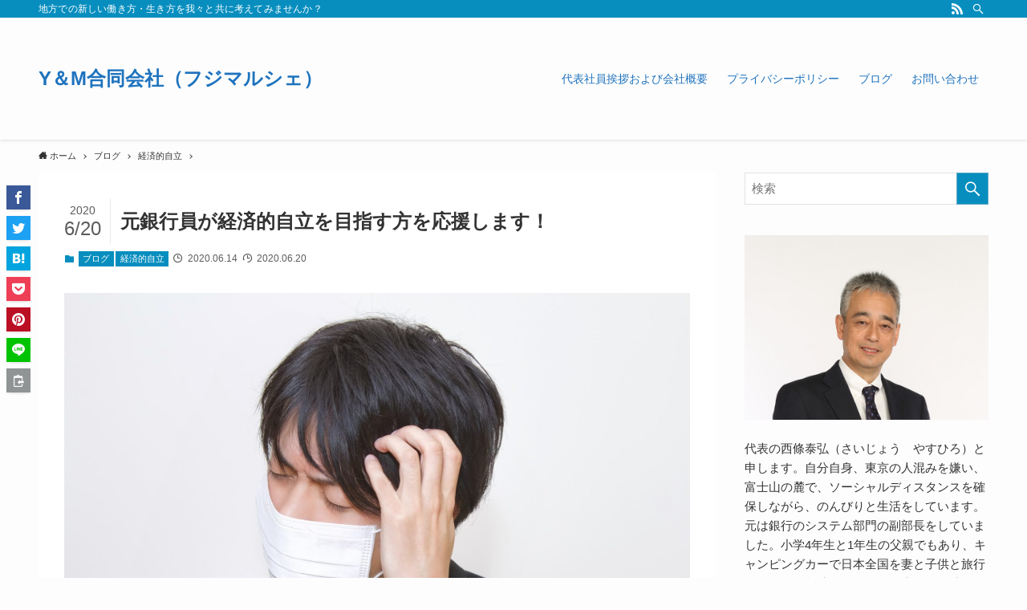

--- FILE ---
content_type: text/html; charset=UTF-8
request_url: https://yandm6572.com/aim-for-financial-independence-322
body_size: 22643
content:
<!DOCTYPE html>
<html lang="ja"
	prefix="og: https://ogp.me/ns#"  data-loaded="false" data-scrolled="false" data-spmenu="closed">
<head>
<meta charset="utf-8">
<meta name="format-detection" content="telephone=no">
<meta http-equiv="X-UA-Compatible" content="IE=edge">
<meta name="viewport" content="width=device-width, viewport-fit=cover">

		<!-- All in One SEO 4.0.18 -->
		<meta name="robots" content="max-snippet:-1, max-image-preview:large, max-video-preview:-1"/>
		<link rel="canonical" href="https://yandm6572.com/aim-for-financial-independence-322" />
		<meta property="og:site_name" content="静岡へ移住しませんか？" />
		<meta property="og:type" content="article" />
		<meta property="og:title" content="元銀行員が経済的自立を目指す方を応援します！ | Y＆M合同会社（フジマルシェ）" />
		<meta property="og:url" content="https://yandm6572.com/aim-for-financial-independence-322" />
		<meta property="og:image" content="https://yandm6572.com/wp-content/uploads/2020/05/C789_atamawokakaerudansei_TP_V.jpg" />
		<meta property="og:image:secure_url" content="https://yandm6572.com/wp-content/uploads/2020/05/C789_atamawokakaerudansei_TP_V.jpg" />
		<meta property="og:image:width" content="1600" />
		<meta property="og:image:height" content="1066" />
		<meta property="article:published_time" content="2020-06-14T05:20:17Z" />
		<meta property="article:modified_time" content="2020-06-20T05:46:29Z" />
		<meta property="article:publisher" content="https://www.facebook.com/yandm.jp" />
		<meta property="twitter:card" content="summary" />
		<meta property="twitter:domain" content="yandm6572.com" />
		<meta property="twitter:title" content="元銀行員が経済的自立を目指す方を応援します！ | Y＆M合同会社（フジマルシェ）" />
		<meta property="twitter:image" content="https://yandm6572.com/wp-content/uploads/2020/05/C789_atamawokakaerudansei_TP_V.jpg" />
		<script type="application/ld+json" class="aioseo-schema">
			{"@context":"https:\/\/schema.org","@graph":[{"@type":"WebSite","@id":"https:\/\/yandm6572.com\/#website","url":"https:\/\/yandm6572.com\/","name":"Y\uff06M\u5408\u540c\u4f1a\u793e\uff08\u30d5\u30b8\u30de\u30eb\u30b7\u30a7\uff09","description":"\u5730\u65b9\u3067\u306e\u65b0\u3057\u3044\u50cd\u304d\u65b9\u30fb\u751f\u304d\u65b9\u3092\u6211\u3005\u3068\u5171\u306b\u8003\u3048\u3066\u307f\u307e\u305b\u3093\u304b\uff1f","publisher":{"@id":"https:\/\/yandm6572.com\/#organization"}},{"@type":"Organization","@id":"https:\/\/yandm6572.com\/#organization","name":"Y\uff06M\u5408\u540c\u4f1a\u793e\uff08\u30d5\u30b8\u30de\u30eb\u30b7\u30a7\uff09","url":"https:\/\/yandm6572.com\/","logo":{"@type":"ImageObject","@id":"https:\/\/yandm6572.com\/#organizationLogo","url":"https:\/\/yandm6572.com\/wp-content\/uploads\/2020\/06\/IMAG1151-scaled.jpg","width":"2560","height":"1441"},"image":{"@id":"https:\/\/yandm6572.com\/#organizationLogo"},"sameAs":["https:\/\/www.facebook.com\/yandm.jp"]},{"@type":"BreadcrumbList","@id":"https:\/\/yandm6572.com\/aim-for-financial-independence-322#breadcrumblist","itemListElement":[{"@type":"ListItem","@id":"https:\/\/yandm6572.com\/#listItem","position":"1","item":{"@id":"https:\/\/yandm6572.com\/#item","name":"\u30db\u30fc\u30e0","description":"With\u30b3\u30ed\u30ca\u30fbAfter\u30b3\u30ed\u30ca\u306e\u6642\u4ee3\u306b\u90fd\u4f1a\u3092\u96e2\u308c\u9759\u5ca1\u3078\u79fb\u4f4f\u3057\u3001\u65b0\u3057\u3044\u50cd\u304d\u65b9\u30fb\u751f\u304d\u65b9\u3092\u6211\u3005\u3068\u5171\u306b\u8003\u3048\u3066\u307f\u307e\u305b\u3093\u304b\uff1f\u7269\u4ef6\u63a2\u3057\u306a\u3069\u69d8\u3005\u306a\u76f8\u8ac7\u306b\u5bfe\u5fdc\u81f4\u3057\u307e\u3059\u3002","url":"https:\/\/yandm6572.com\/"}}]},{"@type":"Person","@id":"https:\/\/yandm6572.com\/author\/yandmadmin#author","url":"https:\/\/yandm6572.com\/author\/yandmadmin","name":"\u897f\u689d\u3000\u6cf0\u5f18","image":{"@type":"ImageObject","@id":"https:\/\/yandm6572.com\/aim-for-financial-independence-322#authorImage","url":"https:\/\/yandm6572.com\/wp-content\/uploads\/2020\/06\/\u30d7\u30ed\u30d5\u30a3\u30fc\u30eb\u5199\u771f-150x150.jpg","width":"96","height":"96","caption":"\u897f\u689d\u3000\u6cf0\u5f18"}},{"@type":"WebPage","@id":"https:\/\/yandm6572.com\/aim-for-financial-independence-322#webpage","url":"https:\/\/yandm6572.com\/aim-for-financial-independence-322","name":"\u5143\u9280\u884c\u54e1\u304c\u7d4c\u6e08\u7684\u81ea\u7acb\u3092\u76ee\u6307\u3059\u65b9\u3092\u5fdc\u63f4\u3057\u307e\u3059\uff01 | Y\uff06M\u5408\u540c\u4f1a\u793e\uff08\u30d5\u30b8\u30de\u30eb\u30b7\u30a7\uff09","inLanguage":"ja","isPartOf":{"@id":"https:\/\/yandm6572.com\/#website"},"breadcrumb":{"@id":"https:\/\/yandm6572.com\/aim-for-financial-independence-322#breadcrumblist"},"author":"https:\/\/yandm6572.com\/aim-for-financial-independence-322#author","creator":"https:\/\/yandm6572.com\/aim-for-financial-independence-322#author","image":{"@type":"ImageObject","@id":"https:\/\/yandm6572.com\/#mainImage","url":"https:\/\/yandm6572.com\/wp-content\/uploads\/2020\/05\/C789_atamawokakaerudansei_TP_V.jpg","width":"1600","height":"1066"},"primaryImageOfPage":{"@id":"https:\/\/yandm6572.com\/aim-for-financial-independence-322#mainImage"},"datePublished":"2020-06-14T05:20:17+09:00","dateModified":"2020-06-20T05:46:29+09:00"},{"@type":"Article","@id":"https:\/\/yandm6572.com\/aim-for-financial-independence-322#article","name":"\u5143\u9280\u884c\u54e1\u304c\u7d4c\u6e08\u7684\u81ea\u7acb\u3092\u76ee\u6307\u3059\u65b9\u3092\u5fdc\u63f4\u3057\u307e\u3059\uff01 | Y\uff06M\u5408\u540c\u4f1a\u793e\uff08\u30d5\u30b8\u30de\u30eb\u30b7\u30a7\uff09","headline":"\u5143\u9280\u884c\u54e1\u304c\u7d4c\u6e08\u7684\u81ea\u7acb\u3092\u76ee\u6307\u3059\u65b9\u3092\u5fdc\u63f4\u3057\u307e\u3059\uff01","author":{"@id":"https:\/\/yandm6572.com\/author\/yandmadmin#author"},"publisher":{"@id":"https:\/\/yandm6572.com\/#organization"},"datePublished":"2020-06-14T05:20:17+09:00","dateModified":"2020-06-20T05:46:29+09:00","articleSection":"\u30d6\u30ed\u30b0, \u7d4c\u6e08\u7684\u81ea\u7acb","mainEntityOfPage":{"@id":"https:\/\/yandm6572.com\/aim-for-financial-independence-322#webpage"},"isPartOf":{"@id":"https:\/\/yandm6572.com\/aim-for-financial-independence-322#webpage"},"image":{"@type":"ImageObject","@id":"https:\/\/yandm6572.com\/#articleImage","url":"https:\/\/yandm6572.com\/wp-content\/uploads\/2020\/05\/C789_atamawokakaerudansei_TP_V.jpg","width":"1600","height":"1066"}}]}
		</script>
		<!-- All in One SEO -->

<link rel="alternate" type="application/rss+xml" title="Y＆M合同会社（フジマルシェ） &raquo; フィード" href="https://yandm6572.com/feed" />
<link rel="alternate" type="application/rss+xml" title="Y＆M合同会社（フジマルシェ） &raquo; コメントフィード" href="https://yandm6572.com/comments/feed" />
<link rel="alternate" type="application/rss+xml" title="Y＆M合同会社（フジマルシェ） &raquo; 元銀行員が経済的自立を目指す方を応援します！ のコメントのフィード" href="https://yandm6572.com/aim-for-financial-independence-322/feed" />

<!-- SEO SIMPLE PACK 2.2.2 -->
<title>元銀行員が経済的自立を目指す方を応援します！ | Y＆M合同会社（フジマルシェ）</title>
<meta name="description" content="この記事は、5年以上サラリーマンとして働き経済的に自立したいと思っている方向けの記事です。企業依存からの経済的自立をするために、何を考え何をすれば良いのか一緒に学びましょう。 経済的に自立するべき理由 今時代は第四次産業革命と呼ばれる一大革命の中にあり、いままで当たり前だと思っていたことが、崩れ去っている時代です。更にコロナショックによりその流れは、加速されています。2020年は、間違いなく世界に大変革をもたらした年として記録されるでしょう。この時代の変革のなかで、昭和から平成の時代に築かれた、良い大学に入り、大企業に就職し、役員競争を生き抜き、定年まで勤めあげるというモデルは、完全に破壊され">
<link rel="canonical" href="https://yandm6572.com/aim-for-financial-independence-322">
<meta property="og:locale" content="ja_JP">
<meta property="og:image" content="https://yandm6572.com/wp-content/uploads/2020/05/C789_atamawokakaerudansei_TP_V.jpg">
<meta property="og:title" content="元銀行員が経済的自立を目指す方を応援します！ | Y＆M合同会社（フジマルシェ）">
<meta property="og:description" content="この記事は、5年以上サラリーマンとして働き経済的に自立したいと思っている方向けの記事です。企業依存からの経済的自立をするために、何を考え何をすれば良いのか一緒に学びましょう。 経済的に自立するべき理由 今時代は第四次産業革命と呼ばれる一大革命の中にあり、いままで当たり前だと思っていたことが、崩れ去っている時代です。更にコロナショックによりその流れは、加速されています。2020年は、間違いなく世界に大変革をもたらした年として記録されるでしょう。この時代の変革のなかで、昭和から平成の時代に築かれた、良い大学に入り、大企業に就職し、役員競争を生き抜き、定年まで勤めあげるというモデルは、完全に破壊され">
<meta property="og:url" content="https://yandm6572.com/aim-for-financial-independence-322">
<meta property="og:site_name" content="Y＆M合同会社（フジマルシェ）">
<meta property="og:type" content="article">
<meta name="twitter:card" content="summary">
<!-- / SEO SIMPLE PACK -->

<style id='wp-img-auto-sizes-contain-inline-css' type='text/css'>
img:is([sizes=auto i],[sizes^="auto," i]){contain-intrinsic-size:3000px 1500px}
/*# sourceURL=wp-img-auto-sizes-contain-inline-css */
</style>
<style id='wp-block-library-inline-css' type='text/css'>
:root{--wp-block-synced-color:#7a00df;--wp-block-synced-color--rgb:122,0,223;--wp-bound-block-color:var(--wp-block-synced-color);--wp-editor-canvas-background:#ddd;--wp-admin-theme-color:#007cba;--wp-admin-theme-color--rgb:0,124,186;--wp-admin-theme-color-darker-10:#006ba1;--wp-admin-theme-color-darker-10--rgb:0,107,160.5;--wp-admin-theme-color-darker-20:#005a87;--wp-admin-theme-color-darker-20--rgb:0,90,135;--wp-admin-border-width-focus:2px}@media (min-resolution:192dpi){:root{--wp-admin-border-width-focus:1.5px}}.wp-element-button{cursor:pointer}:root .has-very-light-gray-background-color{background-color:#eee}:root .has-very-dark-gray-background-color{background-color:#313131}:root .has-very-light-gray-color{color:#eee}:root .has-very-dark-gray-color{color:#313131}:root .has-vivid-green-cyan-to-vivid-cyan-blue-gradient-background{background:linear-gradient(135deg,#00d084,#0693e3)}:root .has-purple-crush-gradient-background{background:linear-gradient(135deg,#34e2e4,#4721fb 50%,#ab1dfe)}:root .has-hazy-dawn-gradient-background{background:linear-gradient(135deg,#faaca8,#dad0ec)}:root .has-subdued-olive-gradient-background{background:linear-gradient(135deg,#fafae1,#67a671)}:root .has-atomic-cream-gradient-background{background:linear-gradient(135deg,#fdd79a,#004a59)}:root .has-nightshade-gradient-background{background:linear-gradient(135deg,#330968,#31cdcf)}:root .has-midnight-gradient-background{background:linear-gradient(135deg,#020381,#2874fc)}:root{--wp--preset--font-size--normal:16px;--wp--preset--font-size--huge:42px}.has-regular-font-size{font-size:1em}.has-larger-font-size{font-size:2.625em}.has-normal-font-size{font-size:var(--wp--preset--font-size--normal)}.has-huge-font-size{font-size:var(--wp--preset--font-size--huge)}.has-text-align-center{text-align:center}.has-text-align-left{text-align:left}.has-text-align-right{text-align:right}.has-fit-text{white-space:nowrap!important}#end-resizable-editor-section{display:none}.aligncenter{clear:both}.items-justified-left{justify-content:flex-start}.items-justified-center{justify-content:center}.items-justified-right{justify-content:flex-end}.items-justified-space-between{justify-content:space-between}.screen-reader-text{border:0;clip-path:inset(50%);height:1px;margin:-1px;overflow:hidden;padding:0;position:absolute;width:1px;word-wrap:normal!important}.screen-reader-text:focus{background-color:#ddd;clip-path:none;color:#444;display:block;font-size:1em;height:auto;left:5px;line-height:normal;padding:15px 23px 14px;text-decoration:none;top:5px;width:auto;z-index:100000}html :where(.has-border-color){border-style:solid}html :where([style*=border-top-color]){border-top-style:solid}html :where([style*=border-right-color]){border-right-style:solid}html :where([style*=border-bottom-color]){border-bottom-style:solid}html :where([style*=border-left-color]){border-left-style:solid}html :where([style*=border-width]){border-style:solid}html :where([style*=border-top-width]){border-top-style:solid}html :where([style*=border-right-width]){border-right-style:solid}html :where([style*=border-bottom-width]){border-bottom-style:solid}html :where([style*=border-left-width]){border-left-style:solid}html :where(img[class*=wp-image-]){height:auto;max-width:100%}:where(figure){margin:0 0 1em}html :where(.is-position-sticky){--wp-admin--admin-bar--position-offset:var(--wp-admin--admin-bar--height,0px)}@media screen and (max-width:600px){html :where(.is-position-sticky){--wp-admin--admin-bar--position-offset:0px}}

/*# sourceURL=wp-block-library-inline-css */
</style><style id='global-styles-inline-css' type='text/css'>
:root{--wp--preset--aspect-ratio--square: 1;--wp--preset--aspect-ratio--4-3: 4/3;--wp--preset--aspect-ratio--3-4: 3/4;--wp--preset--aspect-ratio--3-2: 3/2;--wp--preset--aspect-ratio--2-3: 2/3;--wp--preset--aspect-ratio--16-9: 16/9;--wp--preset--aspect-ratio--9-16: 9/16;--wp--preset--color--black: #000;--wp--preset--color--cyan-bluish-gray: #abb8c3;--wp--preset--color--white: #fff;--wp--preset--color--pale-pink: #f78da7;--wp--preset--color--vivid-red: #cf2e2e;--wp--preset--color--luminous-vivid-orange: #ff6900;--wp--preset--color--luminous-vivid-amber: #fcb900;--wp--preset--color--light-green-cyan: #7bdcb5;--wp--preset--color--vivid-green-cyan: #00d084;--wp--preset--color--pale-cyan-blue: #8ed1fc;--wp--preset--color--vivid-cyan-blue: #0693e3;--wp--preset--color--vivid-purple: #9b51e0;--wp--preset--color--swl-main: var( --color_main );--wp--preset--color--swl-main-thin: var( --color_main_thin );--wp--preset--color--swl-gray: var( --color_gray );--wp--preset--color--swl-deep-01: var(--color_deep01);--wp--preset--color--swl-deep-02: var(--color_deep02);--wp--preset--color--swl-deep-03: var(--color_deep03);--wp--preset--color--swl-deep-04: var(--color_deep04);--wp--preset--color--swl-pale-01: var(--color_pale01);--wp--preset--color--swl-pale-02: var(--color_pale02);--wp--preset--color--swl-pale-03: var(--color_pale03);--wp--preset--color--swl-pale-04: var(--color_pale04);--wp--preset--gradient--vivid-cyan-blue-to-vivid-purple: linear-gradient(135deg,rgb(6,147,227) 0%,rgb(155,81,224) 100%);--wp--preset--gradient--light-green-cyan-to-vivid-green-cyan: linear-gradient(135deg,rgb(122,220,180) 0%,rgb(0,208,130) 100%);--wp--preset--gradient--luminous-vivid-amber-to-luminous-vivid-orange: linear-gradient(135deg,rgb(252,185,0) 0%,rgb(255,105,0) 100%);--wp--preset--gradient--luminous-vivid-orange-to-vivid-red: linear-gradient(135deg,rgb(255,105,0) 0%,rgb(207,46,46) 100%);--wp--preset--gradient--very-light-gray-to-cyan-bluish-gray: linear-gradient(135deg,rgb(238,238,238) 0%,rgb(169,184,195) 100%);--wp--preset--gradient--cool-to-warm-spectrum: linear-gradient(135deg,rgb(74,234,220) 0%,rgb(151,120,209) 20%,rgb(207,42,186) 40%,rgb(238,44,130) 60%,rgb(251,105,98) 80%,rgb(254,248,76) 100%);--wp--preset--gradient--blush-light-purple: linear-gradient(135deg,rgb(255,206,236) 0%,rgb(152,150,240) 100%);--wp--preset--gradient--blush-bordeaux: linear-gradient(135deg,rgb(254,205,165) 0%,rgb(254,45,45) 50%,rgb(107,0,62) 100%);--wp--preset--gradient--luminous-dusk: linear-gradient(135deg,rgb(255,203,112) 0%,rgb(199,81,192) 50%,rgb(65,88,208) 100%);--wp--preset--gradient--pale-ocean: linear-gradient(135deg,rgb(255,245,203) 0%,rgb(182,227,212) 50%,rgb(51,167,181) 100%);--wp--preset--gradient--electric-grass: linear-gradient(135deg,rgb(202,248,128) 0%,rgb(113,206,126) 100%);--wp--preset--gradient--midnight: linear-gradient(135deg,rgb(2,3,129) 0%,rgb(40,116,252) 100%);--wp--preset--font-size--small: 12px;--wp--preset--font-size--medium: 18px;--wp--preset--font-size--large: 20px;--wp--preset--font-size--x-large: 42px;--wp--preset--font-size--xs: 10px;--wp--preset--font-size--huge: 28px;--wp--preset--spacing--20: 0.44rem;--wp--preset--spacing--30: 0.67rem;--wp--preset--spacing--40: 1rem;--wp--preset--spacing--50: 1.5rem;--wp--preset--spacing--60: 2.25rem;--wp--preset--spacing--70: 3.38rem;--wp--preset--spacing--80: 5.06rem;--wp--preset--shadow--natural: 6px 6px 9px rgba(0, 0, 0, 0.2);--wp--preset--shadow--deep: 12px 12px 50px rgba(0, 0, 0, 0.4);--wp--preset--shadow--sharp: 6px 6px 0px rgba(0, 0, 0, 0.2);--wp--preset--shadow--outlined: 6px 6px 0px -3px rgb(255, 255, 255), 6px 6px rgb(0, 0, 0);--wp--preset--shadow--crisp: 6px 6px 0px rgb(0, 0, 0);}:where(.is-layout-flex){gap: 0.5em;}:where(.is-layout-grid){gap: 0.5em;}body .is-layout-flex{display: flex;}.is-layout-flex{flex-wrap: wrap;align-items: center;}.is-layout-flex > :is(*, div){margin: 0;}body .is-layout-grid{display: grid;}.is-layout-grid > :is(*, div){margin: 0;}:where(.wp-block-columns.is-layout-flex){gap: 2em;}:where(.wp-block-columns.is-layout-grid){gap: 2em;}:where(.wp-block-post-template.is-layout-flex){gap: 1.25em;}:where(.wp-block-post-template.is-layout-grid){gap: 1.25em;}.has-black-color{color: var(--wp--preset--color--black) !important;}.has-cyan-bluish-gray-color{color: var(--wp--preset--color--cyan-bluish-gray) !important;}.has-white-color{color: var(--wp--preset--color--white) !important;}.has-pale-pink-color{color: var(--wp--preset--color--pale-pink) !important;}.has-vivid-red-color{color: var(--wp--preset--color--vivid-red) !important;}.has-luminous-vivid-orange-color{color: var(--wp--preset--color--luminous-vivid-orange) !important;}.has-luminous-vivid-amber-color{color: var(--wp--preset--color--luminous-vivid-amber) !important;}.has-light-green-cyan-color{color: var(--wp--preset--color--light-green-cyan) !important;}.has-vivid-green-cyan-color{color: var(--wp--preset--color--vivid-green-cyan) !important;}.has-pale-cyan-blue-color{color: var(--wp--preset--color--pale-cyan-blue) !important;}.has-vivid-cyan-blue-color{color: var(--wp--preset--color--vivid-cyan-blue) !important;}.has-vivid-purple-color{color: var(--wp--preset--color--vivid-purple) !important;}.has-black-background-color{background-color: var(--wp--preset--color--black) !important;}.has-cyan-bluish-gray-background-color{background-color: var(--wp--preset--color--cyan-bluish-gray) !important;}.has-white-background-color{background-color: var(--wp--preset--color--white) !important;}.has-pale-pink-background-color{background-color: var(--wp--preset--color--pale-pink) !important;}.has-vivid-red-background-color{background-color: var(--wp--preset--color--vivid-red) !important;}.has-luminous-vivid-orange-background-color{background-color: var(--wp--preset--color--luminous-vivid-orange) !important;}.has-luminous-vivid-amber-background-color{background-color: var(--wp--preset--color--luminous-vivid-amber) !important;}.has-light-green-cyan-background-color{background-color: var(--wp--preset--color--light-green-cyan) !important;}.has-vivid-green-cyan-background-color{background-color: var(--wp--preset--color--vivid-green-cyan) !important;}.has-pale-cyan-blue-background-color{background-color: var(--wp--preset--color--pale-cyan-blue) !important;}.has-vivid-cyan-blue-background-color{background-color: var(--wp--preset--color--vivid-cyan-blue) !important;}.has-vivid-purple-background-color{background-color: var(--wp--preset--color--vivid-purple) !important;}.has-black-border-color{border-color: var(--wp--preset--color--black) !important;}.has-cyan-bluish-gray-border-color{border-color: var(--wp--preset--color--cyan-bluish-gray) !important;}.has-white-border-color{border-color: var(--wp--preset--color--white) !important;}.has-pale-pink-border-color{border-color: var(--wp--preset--color--pale-pink) !important;}.has-vivid-red-border-color{border-color: var(--wp--preset--color--vivid-red) !important;}.has-luminous-vivid-orange-border-color{border-color: var(--wp--preset--color--luminous-vivid-orange) !important;}.has-luminous-vivid-amber-border-color{border-color: var(--wp--preset--color--luminous-vivid-amber) !important;}.has-light-green-cyan-border-color{border-color: var(--wp--preset--color--light-green-cyan) !important;}.has-vivid-green-cyan-border-color{border-color: var(--wp--preset--color--vivid-green-cyan) !important;}.has-pale-cyan-blue-border-color{border-color: var(--wp--preset--color--pale-cyan-blue) !important;}.has-vivid-cyan-blue-border-color{border-color: var(--wp--preset--color--vivid-cyan-blue) !important;}.has-vivid-purple-border-color{border-color: var(--wp--preset--color--vivid-purple) !important;}.has-vivid-cyan-blue-to-vivid-purple-gradient-background{background: var(--wp--preset--gradient--vivid-cyan-blue-to-vivid-purple) !important;}.has-light-green-cyan-to-vivid-green-cyan-gradient-background{background: var(--wp--preset--gradient--light-green-cyan-to-vivid-green-cyan) !important;}.has-luminous-vivid-amber-to-luminous-vivid-orange-gradient-background{background: var(--wp--preset--gradient--luminous-vivid-amber-to-luminous-vivid-orange) !important;}.has-luminous-vivid-orange-to-vivid-red-gradient-background{background: var(--wp--preset--gradient--luminous-vivid-orange-to-vivid-red) !important;}.has-very-light-gray-to-cyan-bluish-gray-gradient-background{background: var(--wp--preset--gradient--very-light-gray-to-cyan-bluish-gray) !important;}.has-cool-to-warm-spectrum-gradient-background{background: var(--wp--preset--gradient--cool-to-warm-spectrum) !important;}.has-blush-light-purple-gradient-background{background: var(--wp--preset--gradient--blush-light-purple) !important;}.has-blush-bordeaux-gradient-background{background: var(--wp--preset--gradient--blush-bordeaux) !important;}.has-luminous-dusk-gradient-background{background: var(--wp--preset--gradient--luminous-dusk) !important;}.has-pale-ocean-gradient-background{background: var(--wp--preset--gradient--pale-ocean) !important;}.has-electric-grass-gradient-background{background: var(--wp--preset--gradient--electric-grass) !important;}.has-midnight-gradient-background{background: var(--wp--preset--gradient--midnight) !important;}.has-small-font-size{font-size: var(--wp--preset--font-size--small) !important;}.has-medium-font-size{font-size: var(--wp--preset--font-size--medium) !important;}.has-large-font-size{font-size: var(--wp--preset--font-size--large) !important;}.has-x-large-font-size{font-size: var(--wp--preset--font-size--x-large) !important;}
/*# sourceURL=global-styles-inline-css */
</style>

<link rel='stylesheet' id='main_style-css' href='https://yandm6572.com/wp-content/themes/swell/assets/css/main.css?ver=2.3.4' type='text/css' media='all' />
<style id='classic-theme-styles-inline-css' type='text/css'>
/*! This file is auto-generated */
.wp-block-button__link{color:#fff;background-color:#32373c;border-radius:9999px;box-shadow:none;text-decoration:none;padding:calc(.667em + 2px) calc(1.333em + 2px);font-size:1.125em}.wp-block-file__button{background:#32373c;color:#fff;text-decoration:none}
/*# sourceURL=/wp-includes/css/classic-themes.min.css */
</style>
<link rel='stylesheet' id='contact-form-7-css' href='https://yandm6572.com/wp-content/plugins/contact-form-7/includes/css/styles.css?ver=5.4' type='text/css' media='all' />
<link rel='stylesheet' id='dae-download-css' href='https://yandm6572.com/wp-content/plugins/download-after-email/css/download.css?ver=1608202358' type='text/css' media='all' />
<link rel='stylesheet' id='dashicons-css' href='https://yandm6572.com/wp-includes/css/dashicons.min.css?ver=6.9' type='text/css' media='all' />
<link rel='stylesheet' id='dae-fa-css' href='https://yandm6572.com/wp-content/plugins/download-after-email/css/all.css?ver=6.9' type='text/css' media='all' />
<link rel='stylesheet' id='toc-screen-css' href='https://yandm6572.com/wp-content/plugins/table-of-contents-plus/screen.min.css?ver=2002' type='text/css' media='all' />
<link rel='stylesheet' id='wordpress-popular-posts-css-css' href='https://yandm6572.com/wp-content/plugins/wordpress-popular-posts/assets/css/wpp.css?ver=5.2.4' type='text/css' media='all' />
<link rel='stylesheet' id='child_style-css' href='https://yandm6572.com/wp-content/themes/swell_child/style.css?ver=2026011725231' type='text/css' media='all' />
<link rel='stylesheet' id='ponhiro-blocks-front-css' href='https://yandm6572.com/wp-content/plugins/useful-blocks/dist/css/front.css?ver=1.4.0' type='text/css' media='all' />
<style id='ponhiro-blocks-front-inline-css' type='text/css'>
:root{--pb_colset_yellow:#fdc44f;--pb_colset_yellow_thin:#fef9ed;--pb_colset_yellow_dark:#b4923a;--pb_colset_pink:#fd9392;--pb_colset_pink_thin:#ffefef;--pb_colset_pink_dark:#d07373;--pb_colset_green:#91c13e;--pb_colset_green_thin:#f2f8e8;--pb_colset_green_dark:#61841f;--pb_colset_blue:#6fc7e1;--pb_colset_blue_thin:#f0f9fc;--pb_colset_blue_dark:#419eb9;--pb_colset_cvbox_01_bg:#f5f5f5;--pb_colset_cvbox_01_list:#3190b7;--pb_colset_cvbox_01_btn:#91c13e;--pb_colset_cvbox_01_shadow:#628328;--pb_colset_cvbox_01_note:#fdc44f;--pb_colset_compare_01_l:#6fc7e1;--pb_colset_compare_01_l_bg:#f0f9fc;--pb_colset_compare_01_r:#ffa883;--pb_colset_compare_01_r_bg:#fff6f2;--pb_colset_iconbox_01:#6e828a;--pb_colset_iconbox_01_bg:#fff;--pb_colset_iconbox_01_icon:#ee8f81;--pb_colset_bargraph_01:#9dd9dd;--pb_colset_bargraph_01_bg:#fafafa;--pb_colset_bar_01:#f8db92;--pb_colset_bar_02:#fda9a8;--pb_colset_bar_03:#bdda8b;--pb_colset_bar_04:#a1c6f1;--pb_colset_rating_01_bg:#fafafa;--pb_colset_rating_01_text:#71828a;--pb_colset_rating_01_label:#71828a;--pb_colset_rating_01_point:#ee8f81;}.pb-iconbox__figure[data-iconset="01"]{background-image: url(https://yandm6572.com/wp-content/plugins/useful-blocks/assets/img/a_person.png)}.pb-iconbox__figure[data-iconset="02"]{background-image: url(https://yandm6572.com/wp-content/plugins/useful-blocks/assets/img/a_person.png)}.pb-iconbox__figure[data-iconset="03"]{background-image: url(https://yandm6572.com/wp-content/plugins/useful-blocks/assets/img/a_person.png)}.pb-iconbox__figure[data-iconset="04"]{background-image: url(https://yandm6572.com/wp-content/plugins/useful-blocks/assets/img/a_person.png)}
/*# sourceURL=ponhiro-blocks-front-inline-css */
</style>
<script type="application/json" id="wpp-json">
/* <![CDATA[ */
{"sampling_active":0,"sampling_rate":100,"ajax_url":"https:\/\/yandm6572.com\/wp-json\/wordpress-popular-posts\/v1\/popular-posts","ID":322,"token":"382490945c","lang":0,"debug":0}
//# sourceURL=wpp-json
/* ]]> */
</script>
<script type="text/javascript" src="https://yandm6572.com/wp-content/plugins/wordpress-popular-posts/assets/js/wpp.min.js?ver=5.2.4" id="wpp-js-js"></script>

<style id="swell_custom_front_style">:root{--color_main:#078ebf;--color_text:#333;--color_link:#3fa3ff;--color_border:rgba(200,200,200,.5);--color_gray:rgba(200,200,200,.15);--color_htag:#078ebf;--color_bg:#fdfdfd;--color_gradient1:#d8ffff;--color_gradient2:#87e7ff;--color_main_thin:rgba(9, 178, 239, 0.05 );--color_main_dark:rgba(5, 107, 143, 1 );--color_list_check:#078ebf;--color_list_num:#078ebf;--color_list_good:#86dd7b;--color_list_bad:#f36060;--color_faq_q:#d55656;--color_faq_a:#6599b7;--color_capbox_01:#f59b5f;--color_capbox_01_bg:#fff8eb;--color_capbox_02:#5fb9f5;--color_capbox_02_bg:#edf5ff;--color_capbox_03:#2fcd90;--color_capbox_03_bg:#eafaf2;--color_icon_good:#3cd250;--color_icon_good_bg:#ecffe9;--color_icon_bad:#4b73eb;--color_icon_bad_bg:#eafaff;--color_icon_info:#f578b4;--color_icon_info_bg:#fff0fa;--color_icon_announce:#ffa537;--color_icon_announce_bg:#fff5f0;--color_icon_pen:#7a7a7a;--color_icon_pen_bg:#f7f7f7;--color_icon_book:#787364;--color_icon_book_bg:#f8f6ef;--color_icon_point:#ffa639;--color_icon_check:#86d67c;--color_icon_batsu:#f36060;--color_icon_hatena:#5295cc;--color_icon_caution:#f7da38;--color_icon_memo:#84878a;--color_content_bg:#fff;--color_btn_red:#f74a4a;--color_btn_blue:#338df4;--color_btn_green:#62d847;--color_btn_blue_dark:rgba(38, 106, 183, 1 );--color_btn_red_dark:rgba(185, 56, 56, 1 );--color_btn_green_dark:rgba(74, 162, 53, 1 );--color_deep01:#e44141;--color_deep02:#3d79d5;--color_deep03:#63a84d;--color_deep04:#f09f4d;--color_pale01:#fff2f0;--color_pale02:#f3f8fd;--color_pale03:#f1f9ee;--color_pale04:#fdf9ee;--color_mark_blue:#b7e3ff;--color_mark_green:#bdf9c3;--color_mark_yellow:#fcf69f;--color_mark_orange:#ffddbc;--border01:solid 1px var(--color_main);--border02:double 4px var(--color_main);--border03:dashed 2px var(--color_border);--border04:solid 4px var(--color_gray);--card_posts_thumb_ratio:56.25%;--list_posts_thumb_ratio:61.8%;--big_posts_thumb_ratio:56.25%;--thumb_posts_thumb_ratio:61.8%;--color_header_bg:#fdfdfd;--color_header_text:#1e73be;--color_footer_bg:#fdfdfd;--color_footer_text:#333;--color_fbm_text:#333;--color_fbm_bg:#fff;--fbm_opacity:0.9;--fix_header_opacity:1;--container_size:1296px;--article_size:944px;--logo_size_sp:48px;--logo_size_pc:120px;--logo_size_pcfix:32px;}.is-style-btn_normal a{border-radius:80px}.is-style-btn_solid a{border-radius:80px}.is-style-btn_shiny a{border-radius:80px}.is-style-btn_line a{border-radius:80px}.post_content blockquote{padding:1.5em 2em 1.5em 3em}.post_content blockquote::before,.post_content blockquote::after{content:"";display:block;width:1px;height:calc(100% - 3em);background-color:rgba(180,180,180,.75);top:1.5em}.post_content blockquote::before{left:1.5em}.post_content blockquote::after{left:calc(1.5em + 5px)}.mark_blue{background:-webkit-linear-gradient(transparent 64%,var(--color_mark_blue) 0%);background:linear-gradient(transparent 64%,var(--color_mark_blue) 0%)}.mark_green{background:-webkit-linear-gradient(transparent 64%,var(--color_mark_green) 0%);background:linear-gradient(transparent 64%,var(--color_mark_green) 0%)}.mark_yellow{background:-webkit-linear-gradient(transparent 64%,var(--color_mark_yellow) 0%);background:linear-gradient(transparent 64%,var(--color_mark_yellow) 0%)}.mark_orange{background:-webkit-linear-gradient(transparent 64%,var(--color_mark_orange) 0%);background:linear-gradient(transparent 64%,var(--color_mark_orange) 0%)}[class*="is-style-icon_"]{color:#333;border-width:0}[class*="is-style-big_icon_"]{position:relative;padding:2em 1.5em 1.5em;border-width:2px;border-style:solid}[data-col="gray"] .c-balloon__text{background:#f7f7f7;border-color:#ccc}[data-col="gray"] .c-balloon__before{border-right-color:#f7f7f7}[data-col="green"] .c-balloon__text{background:#d1f8c2;border-color:#9ddd93}[data-col="green"] .c-balloon__before{border-right-color:#d1f8c2}[data-col="blue"] .c-balloon__text{background:#e2f6ff;border-color:#93d2f0}[data-col="blue"] .c-balloon__before{border-right-color:#e2f6ff}[data-col="red"] .c-balloon__text{background:#ffebeb;border-color:#f48789}[data-col="red"] .c-balloon__before{border-right-color:#ffebeb}[data-col="yellow"] .c-balloon__text{background:#f9f7d2;border-color:#fbe593}[data-col="yellow"] .c-balloon__before{border-right-color:#f9f7d2}.-type-list2 .p-postList__body::after,.-type-big .p-postList__body::after{content: "READ MORE »";}.c-postThumb__cat{background-color:#078ebf;color:#fff;background-image: repeating-linear-gradient(-45deg,rgba(255,255,255,.1),rgba(255,255,255,.1) 6px,transparent 6px,transparent 12px)}.post_content h2{background:var(--color_htag);padding:.75em 1em;color:#fff}.post_content h2::before{position:absolute;display:block;pointer-events:none;content:"";top:-4px;left:0;width:100%;height:calc(100% + 4px);box-sizing:content-box;border-top:solid 2px var(--color_htag);border-bottom:solid 2px var(--color_htag)}.post_content h3{padding:0 .5em .5em}.post_content h3::before{content:"";width:100%;height:2px;background: repeating-linear-gradient(90deg, var(--color_htag) 0%, var(--color_htag) 29.3%, rgba(150,150,150,.2) 29.3%, rgba(150,150,150,.2) 100%)}.post_content h4{padding:0 0 0 16px;border-left:solid 2px var(--color_htag)}body{font-weight:500;font-family:"游ゴシック体", "Yu Gothic", YuGothic, "Hiragino Kaku Gothic ProN", "Hiragino Sans", Meiryo, sans-serif}.l-header{box-shadow: 0 1px 4px rgba(0,0,0,.12)}.l-header__bar{color:#fff;background:var(--color_main)}.l-header__menuBtn{order:1}.l-header__customBtn{order:3}.c-gnav a::after{background:var(--color_main);width:100%;height:2px;transform:scaleX(0)}.l-header__spNav .current_{border-bottom-color:var(--color_main)}.c-gnav > li:hover > a::after,.c-gnav > .-current > a::after{transform: scaleX(1)}.c-gnav .sub-menu{color:#333;background:#fff}.page .c-pageTitle__inner,.blog .c-pageTitle__inner{display: block;float: left;margin-bottom: -1px;padding: .25em .5em;border-bottom: solid 1px var(--color_main)}.page .l-mainContent .c-pageTitle,.blog .l-mainContent .c-pageTitle{border-bottom: solid 1px var(--color_border)}.archive .c-pageTitle__inner{display: block;float: left;margin-bottom: -1px;padding: .25em .5em;border-bottom: solid 1px var(--color_main)}.archive .l-mainContent .c-pageTitle{border-bottom: solid 1px var(--color_border)}.c-secTitle{border-left:solid 2px var(--color_main);padding:0em .75em}.l-topTitleArea.c-filterLayer::before{background-color:#000;opacity:0.2}.c-shareBtns__item:not(:last-child){margin-right:4px}.c-shareBtns__btn{padding:8px 0}#main_content .post_content,#lp-content .post_content{font-size:4vw}#pagetop{border-radius:50%}.c-widget__title.-side{padding:.5em}.c-widget__title.-side::before{content:"";bottom:0;left:0;width:40%;z-index:1;background:var(--color_main)}.c-widget__title.-side::after{content:"";bottom:0;left:0;width:100%;background:var(--color_border)}.c-widget__title.-spmenu{padding:.5em .75em;background:var(--color_main);color:#fff;}.c-widget__title.-footer{padding:.5em}.c-widget__title.-footer::before{content:"";bottom:0;left:0;width:40%;z-index:1;background:var(--color_main)}.c-widget__title.-footer::after{content:"";bottom:0;left:0;width:100%;background:var(--color_border)}.p-spMenu{color:#333}.p-spMenu__inner::before{background:#fdfdfd;opacity:1}.p-spMenu__overlay{background:#000;opacity:0.6}[class*="page-numbers"]{color:var(--color_main);border: solid 1px var(--color_main)}@media screen and (min-width: 960px){:root{}}@media screen and (max-width: 959px){:root{}.l-header__logo{order:2;text-align:center}}@media screen and (min-width: 600px){:root{}#main_content .post_content,#lp-content .post_content{font-size:16px}}@media screen and (max-width: 599px){:root{}}.l-header{opacity:0;-webkit-animation:FadeIn .75s ease 0s 1 normal both;animation:FadeIn .75s ease 0s 1 normal both}.l-header__bar{top:-16px;opacity:0;-webkit-animation:FadeInFromY .75s ease .1s 1 normal both;animation:FadeInFromY .75s ease .1s 1 normal both}.l-header__inner{opacity:0;-webkit-animation:FadeIn .75s ease .25s 1 normal both;animation:FadeIn .75s ease .25s 1 normal both}.l-header__spNav{opacity:0;-webkit-animation:FadeIn 1s ease .25s 1 normal both;animation:FadeIn 1s ease .25s 1 normal both}.l-content{opacity:0;-webkit-animation:FadeIn 1s ease .5s 1 normal both;animation:FadeIn 1s ease .5s 1 normal both}.l-topTitleArea{opacity:0;-webkit-animation:FadeIn .75s ease .25s 1 normal both;animation:FadeIn .75s ease .25s 1 normal both}.l-topTitleArea__body{opacity:0;-webkit-animation:FadeIn .75s ease .5s 1 normal both;animation:FadeIn .75s ease .5s 1 normal both}.c-infoBar{opacity:0;-webkit-animation:FadeIn 1s ease 0s 1 normal both;animation:FadeIn 1s ease 0s 1 normal both}.c-infoBar__text.-flow-off{left:-8px;opacity:0;-webkit-animation:FadeInFromX .75s ease .5s 1 normal both;animation:FadeInFromX .75s ease .5s 1 normal both}.p-mainVisual{opacity:0;-webkit-animation:FadeIn .75s ease .25s 1 normal both;animation:FadeIn .75s ease .25s 1 normal both}.-type-single .p-mainVisual__inner{opacity:0;-webkit-animation:FadeIn 1s ease 0s 1 normal both;animation:FadeIn 1s ease 0s 1 normal both}.-type-slider .p-mainVisual__inner{transition:opacity .75s,visibility .75s;transition-delay:.25s}.-type-slider .p-mainVisual__inner:not(.show_){visibility:hidden;opacity:0}.p-mainVisual__textLayer{opacity:0;-webkit-animation:FadeIn .75s ease .75s 1 normal both;animation:FadeIn .75s ease .75s 1 normal both}.p-mvInfo{opacity:0;-webkit-animation:FadeIn .75s ease .25s 1 normal both;animation:FadeIn .75s ease .25s 1 normal both}.p-postSlider{visibility:hidden;opacity:0;transition:opacity .8s,visibility .8s;transition-delay:.25s}.p-postSlider.show_{visibility:visible;opacity:1}.p-breadcrumb{opacity:0;-webkit-animation:FadeIn 1s ease .25s 1 normal both;animation:FadeIn 1s ease .25s 1 normal both}.swell-block-tab .c-tabBody__item[aria-hidden=false]{-webkit-animation:tabFadeUp .5s ease 0s 1 normal both;animation:tabFadeUp .5s ease 0s 1 normal both}.swell-block-tab.is-style-default .c-tabBody__item[aria-hidden=false]{-webkit-animation:tabFade .5s ease 0s 1 normal both;animation:tabFade .5s ease 0s 1 normal both}.-frame-on .l-content{padding-top:1em}.-frame-on .p-breadcrumb+.l-content{padding-top:0}.-frame-on .l-mainContent{padding:3vw;background:#fff}.-frame-on-sidebar #sidebar .c-widget{padding:16px 16px;background:#fff}.-frame-on-sidebar #sidebar .widget_swell_prof_widget{padding:0!important}.-frame-on-sidebar #sidebar .p-profileBox{color:#333;background:#fff;border:none}.-frame-on-sidebar #sidebar .calendar_wrap{padding:0;border:none}.-frame-border .l-mainContent{box-shadow:0 0 1px rgba(0,0,0,.12)}.-frame-border.-frame-on-sidebar #sidebar .c-widget{box-shadow:0 0 1px rgba(0,0,0,.12)}@media (min-width:600px){.-frame-on .l-content{padding-top:2em}}@media (min-width:960px){.alignwide{left:-48px;width:calc(100% + 96px)}.l-content .alignfull{left:-48px;width:calc(100% + 96px)}.l-content .c-widget .alignfull{left:-32px;width:calc(100% + 64px)}.-frame-on.-sidebar-on .l-mainContent{width:calc(100% - 340px)}.-frame-on .l-mainContent{padding:32px}.-frame-on .swell-block-fullWide__inner.l-article{padding:0 48px}.-frame-on-sidebar #sidebar{width:316px}}@media (max-width:959px){.alignwide{left:-3vw;width:calc(100% + 6vw)}.l-content .alignfull{left:-3vw;width:calc(100% + 6vw)}.-frame-on .l-content{padding-right:2vw;padding-left:2vw}.-frame-on .post_content>h2{margin-right:-3vw;margin-left:-3vw}.-frame-on .swell-block-fullWide__inner{padding:0 2vw}.-frame-on .swell-block-fullWide__inner.l-article,.-frame-on .swell-block-fullWide__inner.l-container{padding:0 5vw}.-frame-off-sidebar .l-sidebar{padding-right:1vw;padding-left:1vw}}@media (min-width:960px){.-series .l-header__inner{display:flex;align-items:stretch}.-series .l-header__logo{display:flex;flex-wrap:wrap;align-items:center;margin-right:24px;padding:16px 0}.-series .l-header__logo .c-catchphrase{padding:4px 0;font-size:13px}.-series .c-headLogo{margin-right:16px}.-series-right .l-header__inner{justify-content:space-between}.-series-right .c-gnavWrap{margin-left:auto}.-series-right .w-header{margin-left:12px}.-series-left .w-header{margin-left:auto}}@media (min-width:960px) and (min-width:600px){.-series .c-headLogo{max-width:400px}}.c-gnav .sub-menu::before{position:absolute;top:0;left:0;z-index:0;width:100%;height:100%;content:""}.c-gnav .sub-menu a::before,.c-spnav a::before,.widget_archive a::before,.widget_categories a::before,.widget_nav_menu a::before,.widget_pages a::before,.wp-block-archives a::before,.wp-block-categories a::before{font-weight:400;font-family:icomoon!important;font-style:normal;font-variant:normal;line-height:1;text-transform:none;-webkit-font-smoothing:antialiased;-moz-osx-font-smoothing:grayscale}.c-submenuToggleBtn{display:none}.c-spnav .sub-menu,.widget_categories .children,.widget_nav_menu .sub-menu,.widget_pages .children,.wp-block-categories .children{margin:0}.c-spnav .sub-menu a,.widget_categories .children a,.widget_nav_menu .sub-menu a,.widget_pages .children a,.wp-block-categories .children a{padding-left:2.5em;font-size:.85em}.c-spnav .sub-menu a::before,.widget_categories .children a::before,.widget_nav_menu .sub-menu a::before,.widget_pages .children a::before,.wp-block-categories .children a::before{left:1em}.c-spnav .sub-menu a:hover,.widget_categories .children a:hover,.widget_nav_menu .sub-menu a:hover,.widget_pages .children a:hover,.wp-block-categories .children a:hover{padding-left:2.75em}.c-spnav .sub-menu ul a,.widget_categories .children ul a,.widget_nav_menu .sub-menu ul a,.widget_pages .children ul a,.wp-block-categories .children ul a{padding-left:3.25em}.c-spnav .sub-menu ul a::before,.widget_categories .children ul a::before,.widget_nav_menu .sub-menu ul a::before,.widget_pages .children ul a::before,.wp-block-categories .children ul a::before{left:1.75em}.c-spnav .sub-menu ul a:hover,.widget_categories .children ul a:hover,.widget_nav_menu .sub-menu ul a:hover,.widget_pages .children ul a:hover,.wp-block-categories .children ul a:hover{padding-left:3.5em}.widget_archive a,.widget_categories a,.widget_nav_menu a,.widget_pages a,.wp-block-archives a,.wp-block-categories a{padding:.75em 1em .75em 1.5em;transition:padding .25s}.widget_archive a:hover,.widget_categories a:hover,.widget_nav_menu a:hover,.widget_pages a:hover,.wp-block-archives a:hover,.wp-block-categories a:hover{padding-right:.75em;padding-left:1.75em}.widget_categories .children,.widget_pages .children,.wp-block-categories .children{margin:0}.c-gnav .sub-menu a::before,.c-spnav a::before,.widget_archive a::before,.widget_categories a::before,.widget_nav_menu a::before,.widget_pages a::before,.wp-block-archives a::before,.wp-block-categories a::before{position:absolute;top:50%;left:2px;display:inline-block;color:inherit;vertical-align:middle;-webkit-transform:translateY(-50%);transform:translateY(-50%);content:"\e921"}.c-gnav li:hover>.sub-menu{visibility:visible;opacity:1}.c-gnav .sub-menu::before{z-index:0;background:inherit;content:""}.c-gnav .sub-menu .sub-menu{top:0;left:100%;z-index:-1}.c-gnav .sub-menu a{padding-left:2em;transition:opacity .25s,background-color .25s}.c-gnav .sub-menu a::before{position:absolute;left:.5em;line-height:inherit}.c-gnav .sub-menu a:hover .ttl{left:4px}.c-spnav a{position:relative;display:block;padding:.75em 1em .75em 1.5em;border-bottom:solid 1px var(--color_border);transition:padding .25s}.c-spnav a:hover{padding-right:.75em;padding-left:1.75em}</style>
<link rel="https://api.w.org/" href="https://yandm6572.com/wp-json/" /><link rel="alternate" title="JSON" type="application/json" href="https://yandm6572.com/wp-json/wp/v2/posts/322" /><link rel='shortlink' href='https://yandm6572.com/?p=322' />
<style type="text/css">.broken_link, a.broken_link {
	text-decoration: line-through;
}</style><link rel="icon" href="https://yandm6572.com/wp-content/uploads/2020/06/cropped-タブロゴ-32x32.png" sizes="32x32" />
<link rel="icon" href="https://yandm6572.com/wp-content/uploads/2020/06/cropped-タブロゴ-192x192.png" sizes="192x192" />
<link rel="apple-touch-icon" href="https://yandm6572.com/wp-content/uploads/2020/06/cropped-タブロゴ-180x180.png" />
<meta name="msapplication-TileImage" content="https://yandm6572.com/wp-content/uploads/2020/06/cropped-タブロゴ-270x270.png" />

<style id="swell_custom_css"></style>
<link rel='stylesheet' id='xeory_visual_slider_style-css' href='https://yandm6572.com/wp-content/plugins/xeory-visual-slider/css/xeory-visual-slider.css?ver=6.9' type='text/css' media='all' />
</head>
<body>
<div id="body_wrap" class="wp-singular post-template-default single single-post postid-322 single-format-standard wp-theme-swell wp-child-theme-swell_child -sidebar-on -frame-on -frame-off-sidebar id_322" data-barba="wrapper">
<div id="sp_menu" class="p-spMenu -left">
	<div class="p-spMenu__inner">
		<div class="p-spMenu__closeBtn">
			<div class="c-iconBtn -menuBtn" data-onclick="toggleMenu" aria-label="メニューを閉じる">
				<i class="c-iconBtn__icon icon-close-thin"></i>
			</div>
		</div>
		<div class="p-spMenu__body">
			<div class="c-widget__title -spmenu">MENU</div>
			<div class="p-spMenu__nav">
			<ul class="c-spnav"><li class="menu-item"><a href="https://yandm6572.com/corporate-philosophy">代表社員挨拶および会社概要</a></li>
<li class="menu-item"><a href="https://yandm6572.com/privacy-policy">プライバシーポリシー</a></li>
<li class="menu-item"><a href="https://yandm6572.com/category/%e3%83%96%e3%83%ad%e3%82%b0">ブログ</a></li>
<li class="menu-item"><a href="https://yandm6572.com/contact-us">お問い合わせ</a></li>
</ul>			</div>
					</div>
	</div>
	<div class="p-spMenu__overlay c-overlay" data-onclick="toggleMenu"></div>
</div>
<header id="header" class="l-header -series -series-right" data-spfix="1">
		<div class="l-header__bar">
		<div class="l-header__barInner l-container">
							<div class="c-catchphrase">地方での新しい働き方・生き方を我々と共に考えてみませんか？</div>
			<ul class="c-iconList ">
						<li class="c-iconList__item -rss">
						<a href="https://yandm6572.com/feed" target="_blank" rel="noopener" class="c-iconList__link u-fz-14 hov-flash" aria-label="rss">
							<i class="c-iconList__icon icon-rss" role="presentation"></i>
						</a>
					</li>
									<li class="c-iconList__item -search">
						<button class="c-iconList__link u-fz-14 hov-flash" data-onclick="toggleSearch" aria-label="検索">
							<i class="c-iconList__icon icon-search" role="presentation"></i>
						</button>
					</li>
				</ul>
		</div>
	</div>
	<div class="l-header__inner l-container">
		<div class="l-header__logo">
			<div class="c-headLogo -txt"><a href="https://yandm6572.com/" title="Y＆M合同会社（フジマルシェ）" class="c-headLogo__link" rel="home">Y＆M合同会社（フジマルシェ）</a></div>					</div>
		<nav id="gnav" class="l-header__gnav c-gnavWrap">
			<ul class="c-gnav">
				<li class="menu-item"><a href="https://yandm6572.com/corporate-philosophy"><span class="ttl">代表社員挨拶および会社概要</span></a></li>
<li class="menu-item"><a href="https://yandm6572.com/privacy-policy"><span class="ttl">プライバシーポリシー</span></a></li>
<li class="menu-item"><a href="https://yandm6572.com/category/%e3%83%96%e3%83%ad%e3%82%b0"><span class="ttl">ブログ</span></a></li>
<li class="menu-item"><a href="https://yandm6572.com/contact-us"><span class="ttl">お問い合わせ</span></a></li>
							</ul>
		</nav>
				<div class="l-header__customBtn sp_">
			<div class="c-iconBtn" data-onclick="toggleSearch" role="button" aria-label="検索ボタン">
			<i class="c-iconBtn__icon icon-search"></i>
					</div>
	</div>
<div class="l-header__menuBtn sp_">
	<div class="c-iconBtn -menuBtn" data-onclick="toggleMenu" role="button" aria-label="メニューボタン">
		<i class="c-iconBtn__icon icon-menu-thin"></i>
			</div>
</div>
	</div>
	</header>
<div id="fix_header" class="l-fixHeader -series -series-right">
	<div class="l-fixHeader__inner l-container">
		<div class="l-fixHeader__logo">
			<div class="c-headLogo -txt"><a href="https://yandm6572.com/" title="Y＆M合同会社（フジマルシェ）" class="c-headLogo__link" rel="home">Y＆M合同会社（フジマルシェ）</a></div>		</div>
		<div class="l-fixHeader__gnav c-gnavWrap"><!-- gnav --></div>
	</div>
</div>
<div id="breadcrumb" class="p-breadcrumb -bg-on"><ol class="p-breadcrumb__list l-container"><li class="p-breadcrumb__item"><a href="https://yandm6572.com/" class="p-breadcrumb__text"><span class="icon-home"> ホーム</span></a></li><li class="p-breadcrumb__item"><a href="https://yandm6572.com/category/%e3%83%96%e3%83%ad%e3%82%b0" class="p-breadcrumb__text"><span>ブログ</span></a></li><li class="p-breadcrumb__item"><a href="https://yandm6572.com/category/%e3%83%96%e3%83%ad%e3%82%b0/%e7%b5%8c%e6%b8%88%e7%9a%84%e8%87%aa%e7%ab%8b" class="p-breadcrumb__text"><span>経済的自立</span></a></li><li class="p-breadcrumb__item"><span class="p-breadcrumb__text">元銀行員が経済的自立を目指す方を応援します！</span></li></ol></div><div id="content" class="l-content l-container"  data-postid="322">
<main id="main_content" class="l-mainContent l-article">
	<article class="l-mainContent__inner">
		<div class="p-articleHead c-postTitle">
	<h1 class="c-postTitle__ttl">元銀行員が経済的自立を目指す方を応援します！</h1>
	<time class="c-postTitle__date u-thin" datetime="2020-06-20">
		<span class="__y">2020</span>
		<span class="__md">6/20</span>
	</time>
</div>
<div class="p-articleMetas -top">
	<div class="p-articleMetas__group">
		<div class="p-articleMetas__termList c-categoryList"><a class="c-categoryList__link hov-flash-up" href="https://yandm6572.com/category/%e3%83%96%e3%83%ad%e3%82%b0" data-cat-id="13">ブログ</a><a class="c-categoryList__link hov-flash-up" href="https://yandm6572.com/category/%e3%83%96%e3%83%ad%e3%82%b0/%e7%b5%8c%e6%b8%88%e7%9a%84%e8%87%aa%e7%ab%8b" data-cat-id="14">経済的自立</a></div>	</div>
	<div class="p-articleMetas__group">
		<div class="p-articleMetas__times c-postTimes u-thin">
							<span class="c-postTimes__posted icon-posted" aria-label="公開日">
					2020.06.14				</span>
															<time class="c-postTimes__modified icon-modified" datetime="2020-06-20" aria-label="更新日">
						2020.06.20					</time>
									</div>
			</div>
</div>
<figure class="p-articleThumb"><img width="1600" height="1066" src="https://yandm6572.com/wp-content/uploads/2020/05/C789_atamawokakaerudansei_TP_V-300x200.jpg" data-src="https://yandm6572.com/wp-content/uploads/2020/05/C789_atamawokakaerudansei_TP_V.jpg" class="p-articleThumb__img lazyload -no-lb wp-post-image" alt="" decoding="async" fetchpriority="high" data-srcset="https://yandm6572.com/wp-content/uploads/2020/05/C789_atamawokakaerudansei_TP_V.jpg 1600w, https://yandm6572.com/wp-content/uploads/2020/05/C789_atamawokakaerudansei_TP_V-300x200.jpg 300w, https://yandm6572.com/wp-content/uploads/2020/05/C789_atamawokakaerudansei_TP_V-500x333.jpg 500w, https://yandm6572.com/wp-content/uploads/2020/05/C789_atamawokakaerudansei_TP_V-768x512.jpg 768w, https://yandm6572.com/wp-content/uploads/2020/05/C789_atamawokakaerudansei_TP_V-1536x1023.jpg 1536w" sizes="(min-width: 960px) 960px, 100vw" /></figure>
		<div class="post_content">
			<p><span style="font-family: arial, helvetica, sans-serif;">この記事は、5年以上サラリーマンとして働き経済的に自立したいと思っている方向けの記事です。企業依存からの経済的自立をするために、何を考え何をすれば良いのか一緒に学びましょう。</span></p>
<div id="toc_container" class="no_bullets"><p class="toc_title">目次</p><ul class="toc_list"><li><a href="#i"><span class="toc_number toc_depth_1">1</span> 経済的に自立するべき理由</a></li><li><a href="#i-2"><span class="toc_number toc_depth_1">2</span> なぜ経済的に自立できない理由</a></li><li><a href="#i-3"><span class="toc_number toc_depth_1">3</span> どうしたら経済的に自立できるのか？</a></li></ul></div>
<h3><span id="i"><span style="font-family: arial, helvetica, sans-serif;">経済的に自立するべき理由</span></span></h3>
<p><span style="font-family: arial, helvetica, sans-serif;">今時代は第四次産業革命と呼ばれる一大革命の中にあり、いままで当たり前だと思っていたことが、崩れ去っている時代です。更にコロナショックによりその流れは、加速されています。2020年は、間違いなく世界に大変革をもたらした年として記録されるでしょう。この時代の変革のなかで、昭和から平成の時代に築かれた、良い大学に入り、大企業に就職し、役員競争を生き抜き、定年まで勤めあげるというモデルは、完全に破壊された思います。また、ITテクノロジーにより、個人がマスメディアに匹敵する情報発信力を持ってしまったということも大きな出来事でしょう。この変化に気が付いた企業がGAFAMであり、気が付いた個人は、自らをブランド化することで、強大な力と富を握ることができるようになりました。私自身は、彼らと同じ莫大な資金やブランド力が欲しいわけではありません。私は、まだ小学生の子供が２人います。彼らを育て上げるに十分な生活が出来るだけの資金があれば良いのです。</span><span style="font-family: arial, helvetica, sans-serif;">ならば、時代の流れを読み、先人の知恵に学び、その真似をしていけば十分な資産を構築できるのではないかと思ったのです。</span></p>
<h3><span id="i-2"><span style="font-family: arial, helvetica, sans-serif;">なぜ経済的に自立できない理由</span></span></h3>
<p><span style="font-family: arial, helvetica, sans-serif;">金融庁の2,000万円問題が示すように、今後の老後のための資金が不足する可能性が高いことは、明らかです。ならば、資金を運用し、資産を作っていく必要があるのです。その資産を作るために、自らの大事な時間を使わなければならないのです。その時間を労働力として企業に売り続けると企業は莫大な内部留保を築く一方で、サラリーマンは、退職金が減り、年金が減っていくのです。しかし多くのサラリーマンは、変化を嫌い企業の為に働き続け、疲弊して行くのです。その結果</span><span style="font-family: arial, helvetica, sans-serif;">うつ病が増え、平日の精神内科は満員です。</span><br />
<span style="font-family: arial, helvetica, sans-serif;">一番愛すべき自分自身を壊しながら、企業を支え続けることが当たり前だと考えているバブル入社組が会社の中枢を占め、自分の地位に満足し、変化が出来ない企業も数多くあるのです。</span><br />
<span style="font-family: arial, helvetica, sans-serif;">また、自分自身のファイナンシャルプラニングが出来ていないということも経済的に自立しようとしない理由の一つでしょう。日本FP協会のホームページにある「ライフプラン診断」をやってみましょう。もう少し詳細にやるならば、同じく日本FP協会のホームページにある「便利ツールで家計をチェック」をやってみましょう。私の場合は、このままでは、70歳前後で野垂れ死ぬことがわかり、銀行からの卒業を決意しました。</span><br />
<span style="font-family: arial, helvetica, sans-serif;">あなたの経験、人脈を必要としてる人は必ずいます。先ずは行動してみましょう。新しい世界が見えてくると思います。</span></p>
<h3><span id="i-3"><span style="font-family: arial, helvetica, sans-serif;">どうしたら経済的に自立できるのか？</span></span></h3>
<p><span style="font-family: arial, helvetica, sans-serif;">細かな話は、追々書いていきますが、先ずは何を事業にするかです。自分の得意分野で戦いましょう。私は、IT、不動産投資、ブログで戦うことにしました。</span><br />
<span style="font-family: arial, helvetica, sans-serif;">そして、その仕事の指南をしてくれるメンターを探しましょう。メンターは、身近にいるかもしれませんし、ネットでこれだという人を探して、お金を払って教えてもらってもよいでしょう。一人で戦うのは孤独です。</span><br />
<span style="font-family: arial, helvetica, sans-serif;">次は、法人を作るべきだと思います。法人を作り、税理士についてもらって、事業を考えていきましょう。今は、簡単に法人が作れます。私も半月ほどでFreeeを使って合同会社を立ち上げました。経費が使えると、実質的なものの値段が下がります。税率も下がる場合が多いでしょう。</span><br />
<span style="font-family: arial, helvetica, sans-serif;">また、自分が代表者となれば、自分の中に経営者としての意識が芽生えてきます。自分の会社と自分のキャッシュフローを考え、資産を会社と個人に分割しながら蓄えていくことが出来ます。</span></p>
<p><span style="font-family: arial, helvetica, sans-serif;">もし、同意していただける方がいらっしゃれば、共に学びましょう。西條のもがく姿を御笑覧いただき、是非皆様の人生の参考にしていただければと思います。</span></p>
<p><span style="font-family: arial, helvetica, sans-serif;">＜追記＞</span></p>
<p><span style="font-family: arial, helvetica, sans-serif;">経済的自立のために<a href="http://yandm6572.com/financial-independence-with-offers-jp">こちらの資料</a>をお読みいただければ幸いです。</span></p>
		</div>
		<div class="p-articleFoot">
	<div class="p-articleMetas -bottom">
					<div class="p-articleMetas__termList c-categoryList"><a class="c-categoryList__link hov-flash-up" href="https://yandm6572.com/category/%e3%83%96%e3%83%ad%e3%82%b0" data-cat-id="13">ブログ</a><a class="c-categoryList__link hov-flash-up" href="https://yandm6572.com/category/%e3%83%96%e3%83%ad%e3%82%b0/%e7%b5%8c%e6%b8%88%e7%9a%84%e8%87%aa%e7%ab%8b" data-cat-id="14">経済的自立</a></div>
				 
	</div>
</div>
<div class="c-shareBtns -bottom -style-block">
			<div class="c-shareBtns__message">
			<span class="__text">
				よかったらシェアしてね！			</span>
		</div>
		<ul class="c-shareBtns__list">
							<li class="c-shareBtns__item -facebook">
				<a class="c-shareBtns__btn hov-flash-up" href="https://www.facebook.com/sharer/sharer.php?u=https%3A%2F%2Fyandm6572.com%2Faim-for-financial-independence-322" title="Facebookでシェア" onclick="javascript:window.open(this.href, '_blank', 'menubar=no,toolbar=no,resizable=yes,scrollbars=yes,height=800,width=600');return false;" target="_blank" role="button">
					<i class="snsicon c-shareBtns__icon icon-facebook" role="presentation"></i>
				</a>
			</li>
							<li class="c-shareBtns__item -twitter">
				<a class="c-shareBtns__btn hov-flash-up" href="https://twitter.com/share?url=https%3A%2F%2Fyandm6572.com%2Faim-for-financial-independence-322&#038;text=%E5%85%83%E9%8A%80%E8%A1%8C%E5%93%A1%E3%81%8C%E7%B5%8C%E6%B8%88%E7%9A%84%E8%87%AA%E7%AB%8B%E3%82%92%E7%9B%AE%E6%8C%87%E3%81%99%E6%96%B9%E3%82%92%E5%BF%9C%E6%8F%B4%E3%81%97%E3%81%BE%E3%81%99%EF%BC%81" title="Twitterでシェア" onclick="javascript:window.open(this.href, '_blank', 'menubar=no,toolbar=no,resizable=yes,scrollbars=yes,height=400,width=600');return false;" target="_blank" role="button">
					<i class="snsicon c-shareBtns__icon icon-twitter" role="presentation"></i>
				</a>
			</li>
							<li class="c-shareBtns__item -hatebu">
				<a class="c-shareBtns__btn hov-flash-up" href="//b.hatena.ne.jp/add?mode=confirm&#038;url=https%3A%2F%2Fyandm6572.com%2Faim-for-financial-independence-322" title="はてなブックマークに登録" onclick="javascript:window.open(this.href, '_blank', 'menubar=no,toolbar=no,resizable=yes,scrollbars=yes,height=600,width=1000');return false;" target="_blank" role="button">
					<i class="snsicon c-shareBtns__icon icon-hatebu" role="presentation"></i>
				</a>
			</li>
							<li class="c-shareBtns__item -pocket">
				<a class="c-shareBtns__btn hov-flash-up" href="https://getpocket.com/edit?url=https%3A%2F%2Fyandm6572.com%2Faim-for-financial-independence-322&#038;title=%E5%85%83%E9%8A%80%E8%A1%8C%E5%93%A1%E3%81%8C%E7%B5%8C%E6%B8%88%E7%9A%84%E8%87%AA%E7%AB%8B%E3%82%92%E7%9B%AE%E6%8C%87%E3%81%99%E6%96%B9%E3%82%92%E5%BF%9C%E6%8F%B4%E3%81%97%E3%81%BE%E3%81%99%EF%BC%81" title="Pocketに保存" target="_blank" role="button">
					<i class="snsicon c-shareBtns__icon icon-pocket" role="presentation"></i>
				</a>
			</li>
							<li class="c-shareBtns__item -pinterest">
				<a class="c-shareBtns__btn hov-flash-up" href="https://jp.pinterest.com/pin/create/button/" title="ピンを保存" data-pin-do="buttonBookmark" data-pin-custom="true" data-pin-lang="ja" target="_blank" role="button">
					<i class="snsicon c-shareBtns__icon icon-pinterest" role="presentation"></i>
				</a>
			</li>
							<li class="c-shareBtns__item -line">
				<a class="c-shareBtns__btn hov-flash-up" href="https://social-plugins.line.me/lineit/share?url=https%3A%2F%2Fyandm6572.com%2Faim-for-financial-independence-322&#038;text=%E5%85%83%E9%8A%80%E8%A1%8C%E5%93%A1%E3%81%8C%E7%B5%8C%E6%B8%88%E7%9A%84%E8%87%AA%E7%AB%8B%E3%82%92%E7%9B%AE%E6%8C%87%E3%81%99%E6%96%B9%E3%82%92%E5%BF%9C%E6%8F%B4%E3%81%97%E3%81%BE%E3%81%99%EF%BC%81" title="LINEに送る" target="_blank" role="button">
					<i class="snsicon c-shareBtns__icon icon-line" role="presentation"></i>
				</a>
			</li>
										<li class="c-shareBtns__item -copy">
				<div class="c-urlcopy c-shareBtns__btn hov-flash-up" data-clipboard-text="https://yandm6572.com/aim-for-financial-independence-322" title="URLをコピーする">
					<div class="c-urlcopy__content">
						<i class="c-shareBtns__icon icon-clipboard-copy -to-copy"></i>
						<i class="c-shareBtns__icon icon-clipboard-copied -copied"></i>
					</div>
				</div>
				<div class="c-copyedPoppup">URL Copied!</div>
			</li>
			</ul>

	
</div>
<div class="c-shareBtns -fix -style-block">
		<ul class="c-shareBtns__list">
							<li class="c-shareBtns__item -facebook">
				<a class="c-shareBtns__btn hov-flash-up" href="https://www.facebook.com/sharer/sharer.php?u=https%3A%2F%2Fyandm6572.com%2Faim-for-financial-independence-322" title="Facebookでシェア" onclick="javascript:window.open(this.href, '_blank', 'menubar=no,toolbar=no,resizable=yes,scrollbars=yes,height=800,width=600');return false;" target="_blank" role="button">
					<i class="snsicon c-shareBtns__icon icon-facebook" role="presentation"></i>
				</a>
			</li>
							<li class="c-shareBtns__item -twitter">
				<a class="c-shareBtns__btn hov-flash-up" href="https://twitter.com/share?url=https%3A%2F%2Fyandm6572.com%2Faim-for-financial-independence-322&#038;text=%E5%85%83%E9%8A%80%E8%A1%8C%E5%93%A1%E3%81%8C%E7%B5%8C%E6%B8%88%E7%9A%84%E8%87%AA%E7%AB%8B%E3%82%92%E7%9B%AE%E6%8C%87%E3%81%99%E6%96%B9%E3%82%92%E5%BF%9C%E6%8F%B4%E3%81%97%E3%81%BE%E3%81%99%EF%BC%81" title="Twitterでシェア" onclick="javascript:window.open(this.href, '_blank', 'menubar=no,toolbar=no,resizable=yes,scrollbars=yes,height=400,width=600');return false;" target="_blank" role="button">
					<i class="snsicon c-shareBtns__icon icon-twitter" role="presentation"></i>
				</a>
			</li>
							<li class="c-shareBtns__item -hatebu">
				<a class="c-shareBtns__btn hov-flash-up" href="//b.hatena.ne.jp/add?mode=confirm&#038;url=https%3A%2F%2Fyandm6572.com%2Faim-for-financial-independence-322" title="はてなブックマークに登録" onclick="javascript:window.open(this.href, '_blank', 'menubar=no,toolbar=no,resizable=yes,scrollbars=yes,height=600,width=1000');return false;" target="_blank" role="button">
					<i class="snsicon c-shareBtns__icon icon-hatebu" role="presentation"></i>
				</a>
			</li>
							<li class="c-shareBtns__item -pocket">
				<a class="c-shareBtns__btn hov-flash-up" href="https://getpocket.com/edit?url=https%3A%2F%2Fyandm6572.com%2Faim-for-financial-independence-322&#038;title=%E5%85%83%E9%8A%80%E8%A1%8C%E5%93%A1%E3%81%8C%E7%B5%8C%E6%B8%88%E7%9A%84%E8%87%AA%E7%AB%8B%E3%82%92%E7%9B%AE%E6%8C%87%E3%81%99%E6%96%B9%E3%82%92%E5%BF%9C%E6%8F%B4%E3%81%97%E3%81%BE%E3%81%99%EF%BC%81" title="Pocketに保存" target="_blank" role="button">
					<i class="snsicon c-shareBtns__icon icon-pocket" role="presentation"></i>
				</a>
			</li>
							<li class="c-shareBtns__item -pinterest">
				<a class="c-shareBtns__btn hov-flash-up" href="https://jp.pinterest.com/pin/create/button/" title="ピンを保存" data-pin-do="buttonBookmark" data-pin-custom="true" data-pin-lang="ja" target="_blank" role="button">
					<i class="snsicon c-shareBtns__icon icon-pinterest" role="presentation"></i>
				</a>
			</li>
							<li class="c-shareBtns__item -line">
				<a class="c-shareBtns__btn hov-flash-up" href="https://social-plugins.line.me/lineit/share?url=https%3A%2F%2Fyandm6572.com%2Faim-for-financial-independence-322&#038;text=%E5%85%83%E9%8A%80%E8%A1%8C%E5%93%A1%E3%81%8C%E7%B5%8C%E6%B8%88%E7%9A%84%E8%87%AA%E7%AB%8B%E3%82%92%E7%9B%AE%E6%8C%87%E3%81%99%E6%96%B9%E3%82%92%E5%BF%9C%E6%8F%B4%E3%81%97%E3%81%BE%E3%81%99%EF%BC%81" title="LINEに送る" target="_blank" role="button">
					<i class="snsicon c-shareBtns__icon icon-line" role="presentation"></i>
				</a>
			</li>
										<li class="c-shareBtns__item -copy">
				<div class="c-urlcopy c-shareBtns__btn hov-flash-up" data-clipboard-text="https://yandm6572.com/aim-for-financial-independence-322" title="URLをコピーする">
					<div class="c-urlcopy__content">
						<i class="c-shareBtns__icon icon-clipboard-copy -to-copy"></i>
						<i class="c-shareBtns__icon icon-clipboard-copied -copied"></i>
					</div>
				</div>
				<div class="c-copyedPoppup">URL Copied!</div>
			</li>
			</ul>

	
</div>
		<div id="after_article" class="l-articleBottom">
			<ul class="p-pnLinks -style-normal">
	<li class="p-pnLinks__item -prev">
					<a href="https://yandm6572.com/yandm001details-283" rel="prev" class="p-pnLinks__link">
								<span class="p-pnLinks__title">物件詳細（yandm001）</span>
			</a>
			</li>
	<li class="p-pnLinks__item -next">
			<a href="https://yandm6572.com/why-you-should-be-financially-independent-325" rel="next" class="p-pnLinks__link">
			<span class="p-pnLinks__title">なぜ経済的に自立すべきなのか</span>
					</a>
		</li>
</ul>
<section class="l-articleBottom__section -author">
	<h2 class="l-articleBottom__title c-secTitle">
		この記事を書いた人	</h2>
	
	<div class="p-authorBox">
		<div class="p-authorBox__l">
			<img src="https://yandm6572.com/wp-content/uploads/2020/06/プロフィール写真-150x150.jpg" width="100" height="100" alt="西條　泰弘のアバター" class="avatar avatar-100 wp-user-avatar wp-user-avatar-100 photo avatar-default" />			<a href="https://yandm6572.com/author/yandmadmin" class="p-authorBox__name hov-col-main u-fz-m">
				西條　泰弘			</a>
					</div>
		<div class="p-authorBox__r">
							<p class="p-authorBox__desc u-thin">
					代表の西條泰弘（さいじょう　やすひろ）と申します。自分自身、東京の人混みを嫌い、富士山の麓で、ソーシャルディスタンスを確保しながら、のんびりと生活をしています。元は銀行のシステム部門の副部長をしていました。小学4年生と1年生の父親でもあり、キャンピングカーで日本全国を妻と子供と旅行をするのが趣味です。田舎の生活に興味をお持ちの方は、ご相談いただければいろいろお役に立てると思います。「問い合わせ」からコンタクトをお願いします。				</p>
									 		</div>
	</div>
</section>
<section class="l-articleBottom__section -related">
	<h2 class="l-articleBottom__title c-secTitle">関連記事</h2><ul class="p-postList -type-card"><li class="p-postList__item">
	<a href="https://yandm6572.com/%e9%8a%80%e8%a1%8c%e5%93%a1%e8%be%9e%e3%82%81%e3%81%a6%e5%8d%8a%e5%b9%b4%e3%81%8c%e7%b5%8c%e3%81%a1%e3%81%be%e3%81%97%e3%81%9f-623" class="p-postList__link">
		<div class="p-postList__thumb c-postThumb">
			<figure class="c-postThumb__figure"><img width="720" height="720" src="https://yandm6572.com/wp-content/themes/swell/assets/img/placeholder.png" data-src="https://yandm6572.com/wp-content/uploads/2020/06/プロフィール写真.jpg" class="c-postThumb__img lazyload -no-lb wp-post-image" alt="" decoding="async" data-srcset="https://yandm6572.com/wp-content/uploads/2020/06/プロフィール写真.jpg 720w, https://yandm6572.com/wp-content/uploads/2020/06/プロフィール写真-300x300.jpg 300w, https://yandm6572.com/wp-content/uploads/2020/06/プロフィール写真-500x500.jpg 500w, https://yandm6572.com/wp-content/uploads/2020/06/プロフィール写真-150x150.jpg 150w, https://yandm6572.com/wp-content/uploads/2020/06/プロフィール写真-214x214.jpg 214w, https://yandm6572.com/wp-content/uploads/2020/06/プロフィール写真-158x158.jpg 158w" sizes="medium" /></figure>
		</div>
		<div class="p-postList__body">
			<div class="p-postList__title">銀行員辞めて半年が経ちました</div>
			<div class="p-postList__meta">
				<div class="p-postList__times c-postTimes u-thin">
					<span class="c-postTimes__posted icon-posted">2021.01.16</span>
				</div>
			</div>
		</div>
	</a>
</li>
<li class="p-postList__item">
	<a href="https://yandm6572.com/first-real-estate-purchase-458" class="p-postList__link">
		<div class="p-postList__thumb c-postThumb">
			<figure class="c-postThumb__figure"><img width="730" height="800" src="https://yandm6572.com/wp-content/themes/swell/assets/img/placeholder.png" data-src="https://yandm6572.com/wp-content/uploads/2020/06/syorui_toukizumi_kenrisyo.png" class="c-postThumb__img lazyload -no-lb wp-post-image" alt="" decoding="async" data-srcset="https://yandm6572.com/wp-content/uploads/2020/06/syorui_toukizumi_kenrisyo.png 730w, https://yandm6572.com/wp-content/uploads/2020/06/syorui_toukizumi_kenrisyo-274x300.png 274w, https://yandm6572.com/wp-content/uploads/2020/06/syorui_toukizumi_kenrisyo-456x500.png 456w, https://yandm6572.com/wp-content/uploads/2020/06/syorui_toukizumi_kenrisyo-195x214.png 195w, https://yandm6572.com/wp-content/uploads/2020/06/syorui_toukizumi_kenrisyo-144x158.png 144w" sizes="medium" /></figure>
		</div>
		<div class="p-postList__body">
			<div class="p-postList__title">不動産賃貸業者としての初めての不動産購入</div>
			<div class="p-postList__meta">
				<div class="p-postList__times c-postTimes u-thin">
					<span class="c-postTimes__posted icon-posted">2020.06.26</span>
				</div>
			</div>
		</div>
	</a>
</li>
<li class="p-postList__item">
	<a href="https://yandm6572.com/%e3%82%84%e3%81%a3%e3%81%a6%e3%81%97%e3%81%be%e3%81%a3%e3%81%9f%ef%bc%81%ef%bc%81-648" class="p-postList__link">
		<div class="p-postList__thumb c-postThumb">
			<figure class="c-postThumb__figure"><img width="1659" height="933" src="https://yandm6572.com/wp-content/themes/swell/assets/img/placeholder.png" data-src="https://yandm6572.com/wp-content/uploads/2021/01/DSC_0701.jpg" class="c-postThumb__img lazyload -no-lb wp-post-image" alt="" decoding="async" data-srcset="https://yandm6572.com/wp-content/uploads/2021/01/DSC_0701.jpg 1659w, https://yandm6572.com/wp-content/uploads/2021/01/DSC_0701-300x169.jpg 300w, https://yandm6572.com/wp-content/uploads/2021/01/DSC_0701-500x281.jpg 500w, https://yandm6572.com/wp-content/uploads/2021/01/DSC_0701-768x432.jpg 768w, https://yandm6572.com/wp-content/uploads/2021/01/DSC_0701-1536x864.jpg 1536w, https://yandm6572.com/wp-content/uploads/2021/01/DSC_0701-304x171.jpg 304w, https://yandm6572.com/wp-content/uploads/2021/01/DSC_0701-281x158.jpg 281w" sizes="medium" /></figure>
		</div>
		<div class="p-postList__body">
			<div class="p-postList__title">やってしまった！！</div>
			<div class="p-postList__meta">
				<div class="p-postList__times c-postTimes u-thin">
					<span class="c-postTimes__posted icon-posted">2021.01.24</span>
				</div>
			</div>
		</div>
	</a>
</li>
<li class="p-postList__item">
	<a href="https://yandm6572.com/%e3%82%b5%e3%82%a4%e3%83%9c%e3%82%a6%e3%82%ba%e3%80%80%e9%9d%92%e9%87%8e%e6%85%b6%e4%b9%85%ef%bc%88%e3%81%82%e3%81%8a%e3%81%ae%e3%82%88%e3%81%97%e3%81%b2%e3%81%95%ef%bc%89%e7%a4%be%e9%95%b7%e3%82%ab-462" class="p-postList__link">
		<div class="p-postList__thumb c-postThumb">
			<figure class="c-postThumb__figure"><img width="820" height="820" src="https://yandm6572.com/wp-content/themes/swell/assets/img/placeholder.png" data-src="https://yandm6572.com/wp-content/uploads/2020/06/shigoto_zaitaku_cat_man.png" class="c-postThumb__img lazyload -no-lb wp-post-image" alt="" decoding="async" data-srcset="https://yandm6572.com/wp-content/uploads/2020/06/shigoto_zaitaku_cat_man.png 820w, https://yandm6572.com/wp-content/uploads/2020/06/shigoto_zaitaku_cat_man-300x300.png 300w, https://yandm6572.com/wp-content/uploads/2020/06/shigoto_zaitaku_cat_man-500x500.png 500w, https://yandm6572.com/wp-content/uploads/2020/06/shigoto_zaitaku_cat_man-150x150.png 150w, https://yandm6572.com/wp-content/uploads/2020/06/shigoto_zaitaku_cat_man-768x768.png 768w, https://yandm6572.com/wp-content/uploads/2020/06/shigoto_zaitaku_cat_man-214x214.png 214w, https://yandm6572.com/wp-content/uploads/2020/06/shigoto_zaitaku_cat_man-158x158.png 158w" sizes="medium" /></figure>
		</div>
		<div class="p-postList__body">
			<div class="p-postList__title">サイボウズ　青野慶久（あおのよしひさ）社長カンブリア宮殿に出演</div>
			<div class="p-postList__meta">
				<div class="p-postList__times c-postTimes u-thin">
					<span class="c-postTimes__posted icon-posted">2020.06.28</span>
				</div>
			</div>
		</div>
	</a>
</li>
<li class="p-postList__item">
	<a href="https://yandm6572.com/anxiety-after-retirement-431" class="p-postList__link">
		<div class="p-postList__thumb c-postThumb">
			<figure class="c-postThumb__figure"><img width="748" height="800" src="https://yandm6572.com/wp-content/themes/swell/assets/img/placeholder.png" data-src="https://yandm6572.com/wp-content/uploads/2020/06/syourai_sekkei_woman.png" class="c-postThumb__img lazyload -no-lb wp-post-image" alt="" decoding="async" data-srcset="https://yandm6572.com/wp-content/uploads/2020/06/syourai_sekkei_woman.png 748w, https://yandm6572.com/wp-content/uploads/2020/06/syourai_sekkei_woman-281x300.png 281w, https://yandm6572.com/wp-content/uploads/2020/06/syourai_sekkei_woman-468x500.png 468w, https://yandm6572.com/wp-content/uploads/2020/06/syourai_sekkei_woman-200x214.png 200w, https://yandm6572.com/wp-content/uploads/2020/06/syourai_sekkei_woman-148x158.png 148w" sizes="medium" /></figure>
		</div>
		<div class="p-postList__body">
			<div class="p-postList__title">あなたは老後に不安はありませんか？</div>
			<div class="p-postList__meta">
				<div class="p-postList__times c-postTimes u-thin">
					<span class="c-postTimes__posted icon-posted">2020.06.22</span>
				</div>
			</div>
		</div>
	</a>
</li>
<li class="p-postList__item">
	<a href="https://yandm6572.com/%e7%b5%8c%e6%b8%88%e7%9a%84%e8%87%aa%e7%ab%8b%e3%82%92%e3%81%99%e3%82%8b%e3%81%9f%e3%82%81%e3%81%ae%e3%80%8c%e7%b5%8c%e9%a8%93%e3%80%8d%e3%81%ab%e3%81%a4%e3%81%84%e3%81%a6-370" class="p-postList__link">
		<div class="p-postList__thumb c-postThumb">
			<figure class="c-postThumb__figure"><img width="1600" height="1066" src="https://yandm6572.com/wp-content/themes/swell/assets/img/placeholder.png" data-src="https://yandm6572.com/wp-content/uploads/2020/05/macbookFTHG1289_TP_V.jpg" class="c-postThumb__img lazyload -no-lb wp-post-image" alt="" decoding="async" data-srcset="https://yandm6572.com/wp-content/uploads/2020/05/macbookFTHG1289_TP_V.jpg 1600w, https://yandm6572.com/wp-content/uploads/2020/05/macbookFTHG1289_TP_V-300x200.jpg 300w, https://yandm6572.com/wp-content/uploads/2020/05/macbookFTHG1289_TP_V-500x333.jpg 500w, https://yandm6572.com/wp-content/uploads/2020/05/macbookFTHG1289_TP_V-768x512.jpg 768w, https://yandm6572.com/wp-content/uploads/2020/05/macbookFTHG1289_TP_V-1536x1023.jpg 1536w" sizes="medium" /></figure>
		</div>
		<div class="p-postList__body">
			<div class="p-postList__title">経済的自立をするための「経験」について</div>
			<div class="p-postList__meta">
				<div class="p-postList__times c-postTimes u-thin">
					<span class="c-postTimes__posted icon-posted">2020.06.19</span>
				</div>
			</div>
		</div>
	</a>
</li>
<li class="p-postList__item">
	<a href="https://yandm6572.com/%e7%b5%8c%e6%b8%88%e7%9a%84%e8%87%aa%e7%ab%8b%e3%81%ae%e7%82%ba%e3%81%ae%e4%ba%ba%e8%84%88%e3%81%a8%e3%81%af-375" class="p-postList__link">
		<div class="p-postList__thumb c-postThumb">
			<figure class="c-postThumb__figure"><img width="800" height="744" src="https://yandm6572.com/wp-content/themes/swell/assets/img/placeholder.png" data-src="https://yandm6572.com/wp-content/uploads/2020/06/jinmyaku_nai.png" class="c-postThumb__img lazyload -no-lb wp-post-image" alt="" decoding="async" data-srcset="https://yandm6572.com/wp-content/uploads/2020/06/jinmyaku_nai.png 800w, https://yandm6572.com/wp-content/uploads/2020/06/jinmyaku_nai-300x279.png 300w, https://yandm6572.com/wp-content/uploads/2020/06/jinmyaku_nai-500x465.png 500w, https://yandm6572.com/wp-content/uploads/2020/06/jinmyaku_nai-768x714.png 768w, https://yandm6572.com/wp-content/uploads/2020/06/jinmyaku_nai-230x214.png 230w, https://yandm6572.com/wp-content/uploads/2020/06/jinmyaku_nai-170x158.png 170w" sizes="medium" /></figure>
		</div>
		<div class="p-postList__body">
			<div class="p-postList__title">経済的自立の為の人脈とは</div>
			<div class="p-postList__meta">
				<div class="p-postList__times c-postTimes u-thin">
					<span class="c-postTimes__posted icon-posted">2020.06.20</span>
				</div>
			</div>
		</div>
	</a>
</li>
<li class="p-postList__item">
	<a href="https://yandm6572.com/profit-of-2-5-million-yen-a-month-423" class="p-postList__link">
		<div class="p-postList__thumb c-postThumb">
			<figure class="c-postThumb__figure"><img width="800" height="800" src="https://yandm6572.com/wp-content/themes/swell/assets/img/placeholder.png" data-src="https://yandm6572.com/wp-content/uploads/2020/06/job_kyuujinshi.png" class="c-postThumb__img lazyload -no-lb wp-post-image" alt="" decoding="async" data-srcset="https://yandm6572.com/wp-content/uploads/2020/06/job_kyuujinshi.png 800w, https://yandm6572.com/wp-content/uploads/2020/06/job_kyuujinshi-300x300.png 300w, https://yandm6572.com/wp-content/uploads/2020/06/job_kyuujinshi-500x500.png 500w, https://yandm6572.com/wp-content/uploads/2020/06/job_kyuujinshi-150x150.png 150w, https://yandm6572.com/wp-content/uploads/2020/06/job_kyuujinshi-768x768.png 768w, https://yandm6572.com/wp-content/uploads/2020/06/job_kyuujinshi-214x214.png 214w, https://yandm6572.com/wp-content/uploads/2020/06/job_kyuujinshi-158x158.png 158w" sizes="medium" /></figure>
		</div>
		<div class="p-postList__body">
			<div class="p-postList__title">月250万円粗利が得られるビジネスって何？</div>
			<div class="p-postList__meta">
				<div class="p-postList__times c-postTimes u-thin">
					<span class="c-postTimes__posted icon-posted">2020.06.21</span>
				</div>
			</div>
		</div>
	</a>
</li>
</ul></section>
		</div>
		<section id="comments" class="l-articleBottom__section -comment">
	<h2 class="l-articleBottom__title c-secTitle">
		コメント	</h2>
	<div class="p-commentArea">
							<div id="respond" class="comment-respond">
		<h3 class="p-commentArea__title -for-write"><i class="icon-pen"></i> コメントする <small><a rel="nofollow" id="cancel-comment-reply-link" href="/aim-for-financial-independence-322#respond" style="display:none;">コメントをキャンセル</a></small></h3><form action="https://yandm6572.com/wp-comments-post.php" method="post" id="commentform" class="comment-form"><p class="comment-form-comment"><label for="comment">コメント <span class="required">※</span></label> <textarea id="comment" name="comment" cols="45" rows="8" maxlength="65525" required></textarea></p><p class="comment-form-author"><label for="author">名前 <span class="required">※</span></label> <input id="author" name="author" type="text" value="" size="30" maxlength="245" autocomplete="name" required /></p>
<p class="comment-form-email"><label for="email">メール <span class="required">※</span></label> <input id="email" name="email" type="email" value="" size="30" maxlength="100" autocomplete="email" required /></p>
<p class="comment-form-url"><label for="url">サイト</label> <input id="url" name="url" type="url" value="" size="30" maxlength="200" autocomplete="url" /></p>
<p class="form-submit"><input name="submit" type="submit" id="submit" class="submit" value="コメントを送信" /> <input type='hidden' name='comment_post_ID' value='322' id='comment_post_ID' />
<input type='hidden' name='comment_parent' id='comment_parent' value='0' />
</p><p style="display: none;"><input type="hidden" id="akismet_comment_nonce" name="akismet_comment_nonce" value="f57b36c0c0" /></p><input type="hidden" id="ak_js" name="ak_js" value="84"/><textarea name="ak_hp_textarea" cols="45" rows="8" maxlength="100" style="display: none !important;"></textarea></form>	</div><!-- #respond -->
		</div>
</section>
	</article>
</main>
<aside id="sidebar" class="l-sidebar">
<div id="search-2" class="c-widget widget_search"><form role="search" method="get" class="c-searchForm" action="https://yandm6572.com/" role="search">
	<input type="text" value="" name="s" class="c-searchForm__s s" placeholder="検索" aria-label="検索ワード">
	<button type="submit" class="c-searchForm__submit icon-search hov-opacity u-bg-main" value="search" aria-label="検索を実行する"></button>
</form>
</div><div id="text-2" class="c-widget widget_text">			<div class="textwidget"><p><img decoding="async" class="alignleft size-full wp-image-276 lazyload" src="https://yandm6572.com/wp-content/themes/swell/assets/img/placeholder.png" data-src="http://yandm6572.com/wp-content/uploads/2020/06/提供価値写真.png" alt="" width="735" height="558"  data-aspectratio="735/558"></p>
<p>&nbsp;</p>
<p>代表の西條泰弘（さいじょう　やすひろ）と申します。自分自身、東京の人混みを嫌い、富士山の麓で、ソーシャルディスタンスを確保しながら、のんびりと生活をしています。元は銀行のシステム部門の副部長をしていました。小学4年生と1年生の父親でもあり、キャンピングカーで日本全国を妻と子供と旅行をするのが趣味です。田舎の生活に興味をお持ちの方は、ご相談いただければいろいろお役に立てると思います。「お問い合わせ」からコンタクトをお願いします。</p>
</div>
		</div><div id="recent-posts-2" class="c-widget widget_recent_entries"><div class="c-widget__title -side">最近の投稿</div><ul>				<li><a href="https://yandm6572.com/%e3%82%84%e3%81%a3%e3%81%a6%e3%81%97%e3%81%be%e3%81%a3%e3%81%9f%ef%bc%81%ef%bc%81-648">
					やってしまった！！									</a></li>
							<li><a href="https://yandm6572.com/%e7%8b%ac%e7%ab%8b%e3%81%af%e4%ba%88%e5%ae%9a%e9%80%9a%e3%82%8a%e3%81%ab%e3%81%af%e3%81%84%e3%81%8b%e3%81%aa%e3%81%84-629">
					独立は予定通りにはいかない									</a></li>
							<li><a href="https://yandm6572.com/%e9%8a%80%e8%a1%8c%e5%93%a1%e8%be%9e%e3%82%81%e3%81%a6%e5%8d%8a%e5%b9%b4%e3%81%8c%e7%b5%8c%e3%81%a1%e3%81%be%e3%81%97%e3%81%9f-623">
					銀行員辞めて半年が経ちました									</a></li>
							<li><a href="https://yandm6572.com/borokengakukai-613">
					「投資家向け」ボロ戸建投資完成見学会									</a></li>
							<li><a href="https://yandm6572.com/yandm001-borrowed-589">
					富士宮市小泉（yandm001）借りていただけました！！									</a></li>
			</ul></div>
<div id="wpp-2" class="c-widget popular-posts">
<div class="c-widget__title -side">人気記事ランキング</div><!-- cached -->
<!-- WordPress Popular Posts -->

<ul class="wpp-list wpp-list-with-thumbnails">
<li>
<a href="https://yandm6572.com/the-third-house-has-started-remodeling-583" target="_self"><img src="https://yandm6572.com/wp-content/uploads/wordpress-popular-posts/583-featured-135x135.jpg" width="135" height="135" alt="" class="wpp-thumbnail wpp_featured wpp_cached_thumb" loading="lazy" /></a>
<a href="https://yandm6572.com/the-third-house-has-started-remodeling-583" class="wpp-post-title" target="_self">3軒目、リフォーム始めました！</a>
</li>
<li>
<a href="https://yandm6572.com/yandm002details-537" target="_self"><img src="https://yandm6572.com/wp-content/uploads/wordpress-popular-posts/537-featured-135x135.jpg" width="135" height="135" alt="" class="wpp-thumbnail wpp_featured wpp_cached_thumb" loading="lazy" /></a>
<a href="https://yandm6572.com/yandm002details-537" class="wpp-post-title" target="_self">物件詳細（yandm002）</a>
</li>
<li>
<a href="https://yandm6572.com/wallpaper-572" target="_self"><img src="https://yandm6572.com/wp-content/uploads/wordpress-popular-posts/572-featured-135x135.jpg" width="135" height="135" alt="" class="wpp-thumbnail wpp_featured wpp_cached_thumb" loading="lazy" /></a>
<a href="https://yandm6572.com/wallpaper-572" class="wpp-post-title" target="_self">壁紙張りました！</a>
</li>
</ul>

</div>
<div id="categories-3" class="c-widget widget_categories"><div class="c-widget__title -side">カテゴリー</div>
			<ul>
					<li class="cat-item cat-item-16"><a href="https://yandm6572.com/category/%e3%83%aa%e3%83%95%e3%82%a9%e3%83%bc%e3%83%a0%e5%af%be%e8%b1%a1%e7%89%a9%e4%bb%b6/yandm001">yandm001</a>
</li>
	<li class="cat-item cat-item-21"><a href="https://yandm6572.com/category/%e3%83%aa%e3%83%95%e3%82%a9%e3%83%bc%e3%83%a0%e5%af%be%e8%b1%a1%e7%89%a9%e4%bb%b6/yandm002">yandm002</a>
</li>
	<li class="cat-item cat-item-22"><a href="https://yandm6572.com/category/%e3%83%aa%e3%83%95%e3%82%a9%e3%83%bc%e3%83%a0%e5%af%be%e8%b1%a1%e7%89%a9%e4%bb%b6/yandm003">yandm003</a>
</li>
	<li class="cat-item cat-item-17"><a href="https://yandm6572.com/category/%e3%83%96%e3%83%ad%e3%82%b0/%e3%82%aa%e3%83%95%e3%82%a1%e3%83%bc%e3%82%ba-jp">オファーズ.jp</a>
</li>
	<li class="cat-item cat-item-13"><a href="https://yandm6572.com/category/%e3%83%96%e3%83%ad%e3%82%b0">ブログ</a>
</li>
	<li class="cat-item cat-item-12"><a href="https://yandm6572.com/category/%e3%83%aa%e3%83%95%e3%82%a9%e3%83%bc%e3%83%a0%e5%af%be%e8%b1%a1%e7%89%a9%e4%bb%b6">リフォーム対象物件</a>
</li>
	<li class="cat-item cat-item-20"><a href="https://yandm6572.com/category/%e3%83%96%e3%83%ad%e3%82%b0/%e6%88%b8%e5%bb%ba%e4%b8%8d%e5%8b%95%e7%94%a3">戸建不動産</a>
</li>
	<li class="cat-item cat-item-1"><a href="https://yandm6572.com/category/%e6%9c%aa%e5%88%86%e9%a1%9e">未分類</a>
</li>
	<li class="cat-item cat-item-14"><a href="https://yandm6572.com/category/%e3%83%96%e3%83%ad%e3%82%b0/%e7%b5%8c%e6%b8%88%e7%9a%84%e8%87%aa%e7%ab%8b">経済的自立</a>
</li>
			</ul>

			</div><div id="archives-3" class="c-widget widget_archive"><div class="c-widget__title -side">アーカイブ</div>
			<ul>
				<li><a href="https://yandm6572.com/date/2021/01">2021年1月<span class="post_count"></span></a></li><li><a href="https://yandm6572.com/date/2020/12">2020年12月<span class="post_count"></span></a></li><li><a href="https://yandm6572.com/date/2020/10">2020年10月<span class="post_count"></span></a></li><li><a href="https://yandm6572.com/date/2020/09">2020年9月<span class="post_count"></span></a></li><li><a href="https://yandm6572.com/date/2020/06">2020年6月<span class="post_count"></span></a></li>			</ul>

			</div><div id="meta-3" class="c-widget widget_meta"><div class="c-widget__title -side">メタ情報</div>
		<ul>
						<li><a href="https://yandm6572.com/wp-login.php">ログイン</a></li>
			<li><a href="https://yandm6572.com/feed">投稿フィード</a></li>
			<li><a href="https://yandm6572.com/comments/feed">コメントフィード</a></li>

			<li><a href="https://ja.wordpress.org/">WordPress.org</a></li>
		</ul>

		</div></aside>
</div>
<footer id="footer" class="l-footer">
	<div class="l-footer__inner">
	

		<div class="l-footer__foot">
			<div class="l-container">
										<p class="copyright"><span lang="en">&copy;</span> 2019 Y＆M合同会社（フジマルシェ）.</p>
					</div>
	</div>
</div>
</footer>
<div class="p-fixBtnWrap">
	
			<div id="pagetop" class="c-fixBtn hov-bg-main" data-onclick="pageTop" role="button" aria-label="ページトップボタン">
			<i class="c-fixBtn__icon icon-chevron-small-up" role="presentation"></i>
		</div>
	</div>

<div id="search_modal" class="c-modal p-searchModal">
    <div class="c-overlay" data-onclick="toggleSearch"></div>
    <div class="p-searchModal__inner">
        <form role="search" method="get" class="c-searchForm" action="https://yandm6572.com/" role="search">
	<input type="text" value="" name="s" class="c-searchForm__s s" placeholder="検索" aria-label="検索ワード">
	<button type="submit" class="c-searchForm__submit icon-search hov-opacity u-bg-main" value="search" aria-label="検索を実行する"></button>
</form>
    </div>
</div>

    <div id="index_modal" class="c-modal p-indexModal">
        <div class="c-overlay" data-onclick="toggleIndex"></div>
        <div class="p-indexModal__inner">
            <div class="p-toc post_content -modal"><span class="p-toc__ttl">目次</span></div>
            <div class="p-indexModal__close" data-onclick="toggleIndex">
                <i class="icon-batsu"></i> 閉じる
            </div>
        </div>
    </div>
</div><!--/ #all_wrapp-->
<script async defer src="//assets.pinterest.com/js/pinit.js"></script><script type="speculationrules">
{"prefetch":[{"source":"document","where":{"and":[{"href_matches":"/*"},{"not":{"href_matches":["/wp-*.php","/wp-admin/*","/wp-content/uploads/*","/wp-content/*","/wp-content/plugins/*","/wp-content/themes/swell_child/*","/wp-content/themes/swell/*","/*\\?(.+)"]}},{"not":{"selector_matches":"a[rel~=\"nofollow\"]"}},{"not":{"selector_matches":".no-prefetch, .no-prefetch a"}}]},"eagerness":"conservative"}]}
</script>
<script type="text/javascript" src="https://yandm6572.com/wp-content/themes/swell/assets/js/plugins.js?ver=2.3.4" id="swell_plugins-js"></script>
<script type="text/javascript" id="swell_script-js-extra">
/* <![CDATA[ */
var swellVars = {"ajaxUrl":"https://yandm6572.com/wp-admin/admin-ajax.php","ajaxNonce":"c33ff1fef9","isLoggedIn":"","isAjaxAfterPost":"","isAjaxFooter":"","isFixHeadSP":"1","tocListTag":"ol","tocTarget":"h3","tocMinnum":"2","isCountPV":"1","useLuminous":"1","mvSlideEffect":"fade","mvSlideSpeed":"1500","mvSlideDelay":"5000","mvSlideNum":"1","mvSlideNumSp":"1","psNum":"5","psNumSp":"2","psSpeed":"1500","psDelay":"5000"};
//# sourceURL=swell_script-js-extra
/* ]]> */
</script>
<script type="text/javascript" src="https://yandm6572.com/wp-content/themes/swell/build/js/main.js?ver=2.3.4" id="swell_script-js"></script>
<script type="text/javascript" src="https://yandm6572.com/wp-includes/js/dist/hooks.min.js?ver=dd5603f07f9220ed27f1" id="wp-hooks-js"></script>
<script type="text/javascript" src="https://yandm6572.com/wp-includes/js/dist/i18n.min.js?ver=c26c3dc7bed366793375" id="wp-i18n-js"></script>
<script type="text/javascript" id="wp-i18n-js-after">
/* <![CDATA[ */
wp.i18n.setLocaleData( { 'text direction\u0004ltr': [ 'ltr' ] } );
//# sourceURL=wp-i18n-js-after
/* ]]> */
</script>
<script type="text/javascript" src="https://yandm6572.com/wp-includes/js/dist/url.min.js?ver=9e178c9516d1222dc834" id="wp-url-js"></script>
<script type="text/javascript" id="wp-api-fetch-js-translations">
/* <![CDATA[ */
( function( domain, translations ) {
	var localeData = translations.locale_data[ domain ] || translations.locale_data.messages;
	localeData[""].domain = domain;
	wp.i18n.setLocaleData( localeData, domain );
} )( "default", {"translation-revision-date":"2025-11-28 11:59:02+0000","generator":"GlotPress\/4.0.3","domain":"messages","locale_data":{"messages":{"":{"domain":"messages","plural-forms":"nplurals=1; plural=0;","lang":"ja_JP"},"Could not get a valid response from the server.":["\u30b5\u30fc\u30d0\u30fc\u304b\u3089\u6b63\u3057\u3044\u5fdc\u7b54\u304c\u3042\u308a\u307e\u305b\u3093\u3067\u3057\u305f\u3002"],"Unable to connect. Please check your Internet connection.":["\u63a5\u7d9a\u3067\u304d\u307e\u305b\u3093\u3002\u30a4\u30f3\u30bf\u30fc\u30cd\u30c3\u30c8\u63a5\u7d9a\u3092\u78ba\u8a8d\u3057\u3066\u304f\u3060\u3055\u3044\u3002"],"Media upload failed. If this is a photo or a large image, please scale it down and try again.":["\u30e1\u30c7\u30a3\u30a2\u306e\u30a2\u30c3\u30d7\u30ed\u30fc\u30c9\u306b\u5931\u6557\u3057\u307e\u3057\u305f\u3002 \u5199\u771f\u307e\u305f\u306f\u5927\u304d\u306a\u753b\u50cf\u306e\u5834\u5408\u306f\u3001\u7e2e\u5c0f\u3057\u3066\u3082\u3046\u4e00\u5ea6\u304a\u8a66\u3057\u304f\u3060\u3055\u3044\u3002"],"The response is not a valid JSON response.":["\u8fd4\u7b54\u304c\u6b63\u3057\u3044 JSON \u30ec\u30b9\u30dd\u30f3\u30b9\u3067\u306f\u3042\u308a\u307e\u305b\u3093\u3002"]}},"comment":{"reference":"wp-includes\/js\/dist\/api-fetch.js"}} );
//# sourceURL=wp-api-fetch-js-translations
/* ]]> */
</script>
<script type="text/javascript" src="https://yandm6572.com/wp-includes/js/dist/api-fetch.min.js?ver=3a4d9af2b423048b0dee" id="wp-api-fetch-js"></script>
<script type="text/javascript" id="wp-api-fetch-js-after">
/* <![CDATA[ */
wp.apiFetch.use( wp.apiFetch.createRootURLMiddleware( "https://yandm6572.com/wp-json/" ) );
wp.apiFetch.nonceMiddleware = wp.apiFetch.createNonceMiddleware( "382490945c" );
wp.apiFetch.use( wp.apiFetch.nonceMiddleware );
wp.apiFetch.use( wp.apiFetch.mediaUploadMiddleware );
wp.apiFetch.nonceEndpoint = "https://yandm6572.com/wp-admin/admin-ajax.php?action=rest-nonce";
//# sourceURL=wp-api-fetch-js-after
/* ]]> */
</script>
<script type="text/javascript" src="https://yandm6572.com/wp-includes/js/dist/vendor/wp-polyfill.min.js?ver=3.15.0" id="wp-polyfill-js"></script>
<script type="text/javascript" id="contact-form-7-js-extra">
/* <![CDATA[ */
var wpcf7 = [];
//# sourceURL=contact-form-7-js-extra
/* ]]> */
</script>
<script type="text/javascript" src="https://yandm6572.com/wp-content/plugins/contact-form-7/includes/js/index.js?ver=5.4" id="contact-form-7-js"></script>
<script type="text/javascript" src="https://yandm6572.com/wp-includes/js/jquery/jquery.min.js?ver=3.7.1" id="jquery-core-js"></script>
<script type="text/javascript" src="https://yandm6572.com/wp-content/plugins/download-after-email/js/media-query.js?ver=1608202358" id="dae-media-query-js"></script>
<script type="text/javascript" id="dae-download-js-extra">
/* <![CDATA[ */
var objDaeDownload = {"ajaxUrl":"https://yandm6572.com/wp-admin/admin-ajax.php","nonce":"d110c9062e"};
//# sourceURL=dae-download-js-extra
/* ]]> */
</script>
<script type="text/javascript" src="https://yandm6572.com/wp-content/plugins/download-after-email/js/download.js?ver=1608202358" id="dae-download-js"></script>
<script type="text/javascript" id="toc-front-js-extra">
/* <![CDATA[ */
var tocplus = {"smooth_scroll":"1","visibility_show":"show","visibility_hide":"hide","width":"Auto"};
//# sourceURL=toc-front-js-extra
/* ]]> */
</script>
<script type="text/javascript" src="https://yandm6572.com/wp-content/plugins/table-of-contents-plus/front.min.js?ver=2002" id="toc-front-js"></script>
<script async="async" type="text/javascript" src="https://yandm6572.com/wp-content/plugins/akismet/_inc/form.js?ver=4.1.9" id="akismet-form-js"></script>
<script type="text/javascript" src="https://yandm6572.com/wp-includes/js/clipboard.min.js?ver=2.0.11" id="clipboard-js"></script>
<script type="text/javascript" src="https://yandm6572.com/wp-content/plugins/xeory-visual-slider/js/xeory-visual-slider.js?ver=6.9" id="xeory_visual_slider_script-js"></script>
<script type="application/ld+json">[{
			"@context": "http://schema.org",
			"@type": "SiteNavigationElement",
			"name": ["代表社員挨拶および会社概要","プライバシーポリシー","ブログ","お問い合わせ"],
			"url": ["https://yandm6572.com/corporate-philosophy","https://yandm6572.com/privacy-policy","https://yandm6572.com/category/%e3%83%96%e3%83%ad%e3%82%b0","https://yandm6572.com/contact-us"]
		},{
			"@context": "http://schema.org",
			"@type": "BreadcrumbList",
			"itemListElement": [{"@type": "ListItem","position": 1,"item": {"@id": "https://yandm6572.com/category/%e3%83%96%e3%83%ad%e3%82%b0","name": "ブログ"}},{"@type": "ListItem","position": 2,"item": {"@id": "https://yandm6572.com/category/%e3%83%96%e3%83%ad%e3%82%b0/%e7%b5%8c%e6%b8%88%e7%9a%84%e8%87%aa%e7%ab%8b","name": "経済的自立"}}]
		}]</script>
</body></html>


--- FILE ---
content_type: text/css
request_url: https://yandm6572.com/wp-content/plugins/xeory-visual-slider/css/xeory-visual-slider.css?ver=6.9
body_size: 875
content:
.xeory-visual-slider {
  width: 100%;
  position: relative;
  display: none;
  box-sizing: border-box;
  -webkit-user-select: none;
     -moz-user-select: none;
      -ms-user-select: none;
          user-select: none;
  -ms-touch-action: pan-y;
      touch-action: pan-y;
  -webkit-tap-highlight-color: transparent;
  overflow: hidden;
  margin-bottom: 40px;
  clear: both;
  padding: 21px; }
  @media screen and (max-width: 767px) {
    .xeory-visual-slider {
      padding: 0; } }
  .xeory-visual-slider p {
    margin: 0; }
  .xeory-visual-slider a {
    text-decoration: none; }
  .xeory-visual-slider .xeory-vsl-wrap {
    position: relative;
    display: block;
    overflow: visible;
    margin: 0;
    padding: 0;
    -webkit-transform: translate3d(0, 0, 0);
            transform: translate3d(0, 0, 0);
    background: #f5f5f5; }
  .xeory-visual-slider .xeory-vsl-inner {
    overflow: hidden; }
  .xeory-visual-slider .xeory-vsl-container {
    position: relative;
    top: 0;
    left: 0;
    display: block; }
    .xeory-visual-slider .xeory-vsl-container .xvs-slide-image {
      position: relative;
      float: left;
      min-height: 1px; }
      .xeory-visual-slider .xeory-vsl-container .xvs-slide-image img {
        display: block;
        top: 0;
        bottom: 0;
        left: 0;
        right: 0;
        margin: auto; }
  .xeory-visual-slider .slide-prev, .xeory-visual-slider .slide-next {
    position: absolute;
    top: 0;
    z-index: 10;
    cursor: pointer; }
    @media screen and (min-width: 768px) {
      .xeory-visual-slider .slide-prev:hover, .xeory-visual-slider .slide-next:hover {
        color: #ccc;
        text-shadow: -1px -1px 0 rgba(0, 0, 0, 0.5); } }
    .xeory-visual-slider .slide-prev::before, .xeory-visual-slider .slide-next::before {
      position: absolute;
      top: 50%;
      margin-top: -21px; }
  .xeory-visual-slider .slide-prev {
    left: -21px; }
    @media screen and (max-width: 767px) {
      .xeory-visual-slider .slide-prev {
        left: 0; } }
    .xeory-visual-slider .slide-prev::before {
      content: url("../images/prev.png");
      left: 0; }
      @media screen and (max-width: 767px) {
        .xeory-visual-slider .slide-prev::before {
          content: none; } }
  .xeory-visual-slider .slide-next {
    right: -21px; }
    @media screen and (max-width: 767px) {
      .xeory-visual-slider .slide-next {
        right: 0; } }
    .xeory-visual-slider .slide-next::before {
      content: url("../images/next.png");
      right: 0; }
      @media screen and (max-width: 767px) {
        .xeory-visual-slider .slide-next::before {
          content: none; } }
  .xeory-visual-slider .xeory-vsl-pagination {
    overflow: hidden;
    overflow-x: scroll; }
  .xeory-visual-slider .slider-pagination a {
    float: left;
    margin: 1px 1px 0 0;
    width: 100px;
    height: 100px;
    overflow: hidden;
    vertical-align: middle;
    position: relative; }
    @media screen and (max-width: 767px) {
      .xeory-visual-slider .slider-pagination a {
        width: 40px;
        height: 40px; } }
    .xeory-visual-slider .slider-pagination a::after {
      position: absolute;
      content: '';
      width: 100px;
      height: 100px;
      top: 0;
      left: 0;
      background: rgba(0, 0, 0, 0.6); }
      @media screen and (max-width: 767px) {
        .xeory-visual-slider .slider-pagination a::after {
          width: 40px;
          height: 40px; } }
    @media screen and (min-width: 768px) {
      .xeory-visual-slider .slider-pagination a:hover {
        opacity: 1; }
        .xeory-visual-slider .slider-pagination a:hover::after {
          background: transparent; } }
    .xeory-visual-slider .slider-pagination a.current::after {
      position: absolute;
      content: '';
      width: 100px;
      height: 100px;
      top: 0;
      left: 0;
      box-shadow: 0 0 0 4px #c5d935 inset;
      background: transparent; }
      @media screen and (max-width: 767px) {
        .xeory-visual-slider .slider-pagination a.current::after {
          width: 40px;
          height: 40px;
          box-shadow: 0 0 0 2px #c5d935 inset; } }
    .xeory-visual-slider .slider-pagination a img {
      max-width: inherit;
      position: absolute; }


--- FILE ---
content_type: application/javascript
request_url: https://yandm6572.com/wp-content/plugins/xeory-visual-slider/js/xeory-visual-slider.js?ver=6.9
body_size: 3735
content:
(function($){

$(function(){

	var currentWidth = window.innerWidth;

	$(window).load(function(){
		xeory_visual_slider();
		xeory_visual_slider_img_resize();
	});

	$(window).resize(function(){
		//縦のリサイズイベントはキャンセル
		if (currentWidth == window.innerWidth) {
			return;
		}

		currentWidth = window.innerWidth;
		xeory_visual_slider();
		xeory_visual_slider_img_resize();
	});
});


function xeory_visual_slider_img_resize(){
	var sl = '.slide-thumb'; //リサイズしたい画像のクラス名

	$(sl).each(function(){
		var iw, ih, mw, mh;
		var ww = window.innerWidth;
		var dw = $(this).width(); /*トリミング後の横幅*/
		var dh = $(this).height(); /*トリミング後の横幅*/

		console.log(ww);

		if(ww > 767) {
			var cw = 100; /*トリミング後の縦幅*/
			var ch = 100; /*トリミング後の縦幅*/
		} else {
			var cw = 40; /*トリミング後の縦幅*/
			var ch = 40; /*トリミング後の縦幅*/
		}

		if( dw >= dh ) {
			$(this).css('height', ch + 'px');// heightを150pxに
			mw = $(this).width();// 縮小した後のwidthを取得
			iw = (mw - cw) / 2;// はみ出した分を計算して、2で割る
			$(this).css('left', '-' + iw + 'px');// はみ出し分/2をずらす
		} else {
			$(this).css('width', ch + 'px');
			mh = $(this).height();
			ih = (mh - ch) / 2;
			$(this).css('top', '-' + ih + 'px');
		}
	});
}


function xeory_visual_slider(){
	$('.xeory-visual-slider').each(function(){
		$(this).show();

		var isTouch = ('ontouchstart' in window);

		var o = {
			speed   : 300, //スライドするスピード(ミリ秒)
			interval: 3000 //次のスライドまでの時間(ミリ秒)
		};

		// 対象となる要素を変数に格納しておく
		var $sliderID   = $(this).prop('id'),
			$slider     = $(this),
			$wrap       = $slider.find('.xeory-vsl-wrap'),
			$container  = $slider.find('div.xeory-vsl-container'),
			$contents   = $container.children(),
			$images     = $contents.children(),
			$firstChild = $contents.filter(':first-child'),
			$lastChild  = $contents.filter(':last-child'),
			$firstImg   = $firstChild.find('img');

		//スライドが表示されるエリアのサイズ(スライドするコンテンツ1つ分と同じ)
		var size = {
			winWidth : $(window).width(),
			width    : $slider.width(),
			height   : $contents.height(),
			imageW   : $images.width(),
			imageH   : $firstImg.height()
		};

		//スライドするコンテンツの現在地の管理
		var count = {
			min    : 0,
			max    : $contents.length
		};

		var current = 0;

		//div.slider-containerのwidthを設定する
		//前後にスライドコンテンツ1つ分のスペースを作る(ループ処理に使う)
		$container.css({
			width      : size.width * ($contents.length + 2),
			height     : (size.imageH * size.width) / size.imageW,
			marginLeft : -size.width,
			paddingLeft: size.width
		});

		$wrap.css({
			width : size.width
		});

		$contents.css({
			width  : size.width,
			height : (size.imageH * size.width) / size.imageW
		});

		// 進む、戻るボタン生成
		$('#' + $sliderID + ' .slide-prev, #' + $sliderID + ' .slide-next').remove();
		$wrap.append('<a href="#" class="slide-prev"></a><a href="#" class="slide-next"></a>');
		$('.slide-prev, .slide-next').css({
			width  : size.width / 4,
			height : size.imageH
		});

		var distance; // 移動距離を指定するのに使う
		var slide = {

			// スライド(進む)
			next: function (index) {

				// 移動距離を出すための関数
				fnc.range(index, 'positive');

				// スライドアニメーション
				if(current < count.max - 1) {
					// 現在地が最後のコンテンツより前の場合の処理
					fnc.scroll(distance);
				} else {
					// 現在地が最後のコンテンツだった場合
					// 最初のコンテンツをコンテナの一番後ろまで移動
					$firstChild.css('left', $slider.width() * $contents.length);

					// 一番最後のコンテンツの次のエリアにスライド
					$container.stop(false, true).animate({left: -distance}, o.speed,
						function () {
							// 移動した最初のコンテンツを元の場所に戻す
							$firstChild.css('left', 0);
							// スライドしていったコンテナ自体も元の場所に戻す
							$container.css('left', 0);
						}
					);

					// 現在地を-1に(次の処理で0になる)
					current = -1;
				}

				// 現在地を1増やす
				fnc.counter(index, 'increment');

				// ページネーションのクラスを付け替える
				fnc.pageNav(current);
			},

			// スライド(戻る)
			prev: function (index) {
				fnc.range(index, 'negative');
				if(current > count.min) {
					fnc.scroll(distance);
				} else {
					$lastChild.css('left', -($slider.width() * $contents.length));
					$container.stop(false, true).animate({left: -distance}, o.speed,
						function () {
							$lastChild.css('left', '');
							$container.css('left', -($slider.width() * ($contents.length - 1)));
						}
					);
					current = count.max;
				}
				fnc.counter(index, 'decrement');
				fnc.pageNav(current);
			}

		};

		// 共通で使われる関数
		var fnc = {

			// 移動距離を出す
			range  : function (n, d) {
				if(n >= 0) {
					// ページネーションで指定するとき
					distance = size.width * n;
				} else {
					// 進む、戻るボタンの場合
					var addNum;
					if(d === 'negative') addNum = -1; // Next
					if(d === 'positive') addNum = +1; // Prev
					distance = $slider.width() * (current + addNum);
				}
			},

			// シンプルに移動距離分スライド
			scroll : function (d) {
				$container.stop(false, true).animate({left: -d}, o.speed,
					function(){
						$container.queue([]);
						$container.stop();
					}
				);
			},

			// アニメーションするときに現在位置を増減する
			counter: function (n, c) {
				if(n >= 0) {
					// ページネーションで指定するとき
					current = n;
				} else {
					if(c === 'increment') current++; // 進む
					if(c === 'decrement') current--; // 戻る
				}
			},

			// ページネーションのクラス名を振りなおす
			pageNav: function (n) {
				var scrPos = (window.innerWidth > 767) ? n * 101 : n * 41 ;
				$('#' + $sliderID + ' > .xeory-vsl-pagination > .slider-pagination').children('a').removeClass('current');
				$('#' + $sliderID + ' > .xeory-vsl-pagination > .slider-pagination').children('a:eq(' + n + ')').addClass('current');
				$('#' + $sliderID + ' > .xeory-vsl-pagination').stop(false, true).animate({scrollLeft : scrPos}, o.speed);
			},

			// 進む、戻るをクリックしたときの処理
			pager  : function (d, e) {
				if(!$container.is(':animated')) {
					if(d === 'positive') slide.next();
					if(d === 'negative') slide.prev();
				}
				e.preventDefault();
			}
		};

		// 進むの処理
		$('#' + $sliderID + ' .slide-prev').click(function (e) {
			fnc.pager('negative', e);
		});

		// 戻るの処理
		$('#' + $sliderID + ' .slide-next').click(function (e) {
			fnc.pager('positive', e);
		});

		/* タッチの開始時のイベント */
		$('#' + $sliderID + ' .xeory-vsl-container').on({
			'touchstart' : function(e) {
				this.pageX = (isTouch ? event.changedTouches[0].pageX : e.pageX);
				this.pageY = (isTouch ? event.changedTouches[0].pageY : e.pageY);
				basePoint = this.left = parseFloat($(this).css('left'));
				this.touched = true;
			},

			/* タッチしたまま動かしたときのイベント */
			'touchmove' : function(e) {
				if(!this.touched) {
					return;
				}

				var pointX = (isTouch ? event.changedTouches[0].pageX : e.pageX),
					pointY = (isTouch ? event.changedTouches[0].pageY : e.pageY),
					moveX = this.pageX - pointX,
					moveY = this.pageY - pointY, //←縦方向のタッチ位置も取得
					moveRate = moveX / moveY; //←フリックした縦横の移動量の比率を計算

				// ↓垂直方向から30度以上の方向にフリックした場合のみ、ページのスクロールをキャンセル
				if( (moveRate > Math.tan(30 * Math.PI/180)) || (moveRate < Math.tan(-15 * Math.PI/180)) ) {
					e.preventDefault();
				}

				this.left = parseFloat($(this).css('left')) - (this.pageX - pointX);
				$(this).css({
					left: this.left
				});
				this.pageX = pointX;
			},

			/* タッチ状態から離れたときのイベント */
			'touchend' : function() {
				if(!this.touched) {
					return;
				}
				this.touched = false;

				if(basePoint - this.left > 5) {
					// 一定以上スワイプした場合は自動スライド
					slide.next();
				} else if(basePoint - this.left < -5) {
					// 一定以上スワイプした場合は自動スライド
					slide.prev();
				} else {
					// 一定以上スワイプしていない場合は元の位置に戻す
					$(this).css({
						left: basePoint
					});
				}
			}
		});

		// ページネーションを入れるdiv.slider-paginationを作成
		$pageWrap = $('<div/>', {'class': 'xeory-vsl-pagination'});
		$pagination = $('<div/>', {'class': 'slider-pagination'});

		$.each( $images, function(i, val){

			var imgW = $(this).prop('naturalWidth'),
				imgH = $(this).prop('naturalHeight'),
				currentSrc = $(this).prop('src');

			if( val.width <= val.height || (imgW < 800 && imgH < 600) || val.height > size.imageH) {
				$(this).css({
					'position' : 'absolute',
					width      : 'auto',
					height     : '100%'
				});
			} else {
				$(this).css({
					'position' : 'absolute',
					width      : size.width
				});
			}

			// ページネーションの無限増殖を避けるために、resizeしたら一度消去する
			$('#' + $sliderID + ' > .xeory-vsl-pagination').remove();

			// スライドするコンテンツ数と同じ数のa要素を作ってdiv.slider-paginationに追加
			$('<a href="#" data-n="' + i + '"><img src="' + currentSrc + '" class="slide-thumb"></a>').appendTo($pagination)

			// クリックイベントを一緒に追加しておく
			.click(function (e) {

				e.preventDefault(); // リンククリック動作を無効にする
				var indexNum = i; // クリックされたリンクのインデックス番号を取得

				// インデックス番号が現在地より大きい場合
				if(indexNum > current) {
					slide.next(indexNum);
				}
				// インデックス番号が現在地より小さい場合
				else if(indexNum < current) {
					slide.prev(indexNum);
				}
			});
		});

		// ページネーションを追加
		$pageWrap.appendTo($slider);
		$pagination.appendTo($pageWrap);

		var $page  = $('#' + $sliderID + ' > .xeory-vsl-pagination > .slider-pagination'),
			$thumb = $page.children('a').outerWidth(true);

		//resizeしたときにカレントが動かないようにする
		$page.children('a:eq(' + current + ')').addClass('current');

		$page.css({width : $thumb * count.max + 'px'});

		$container.css({left : -(size.width * current)});
	});
}

})(jQuery);